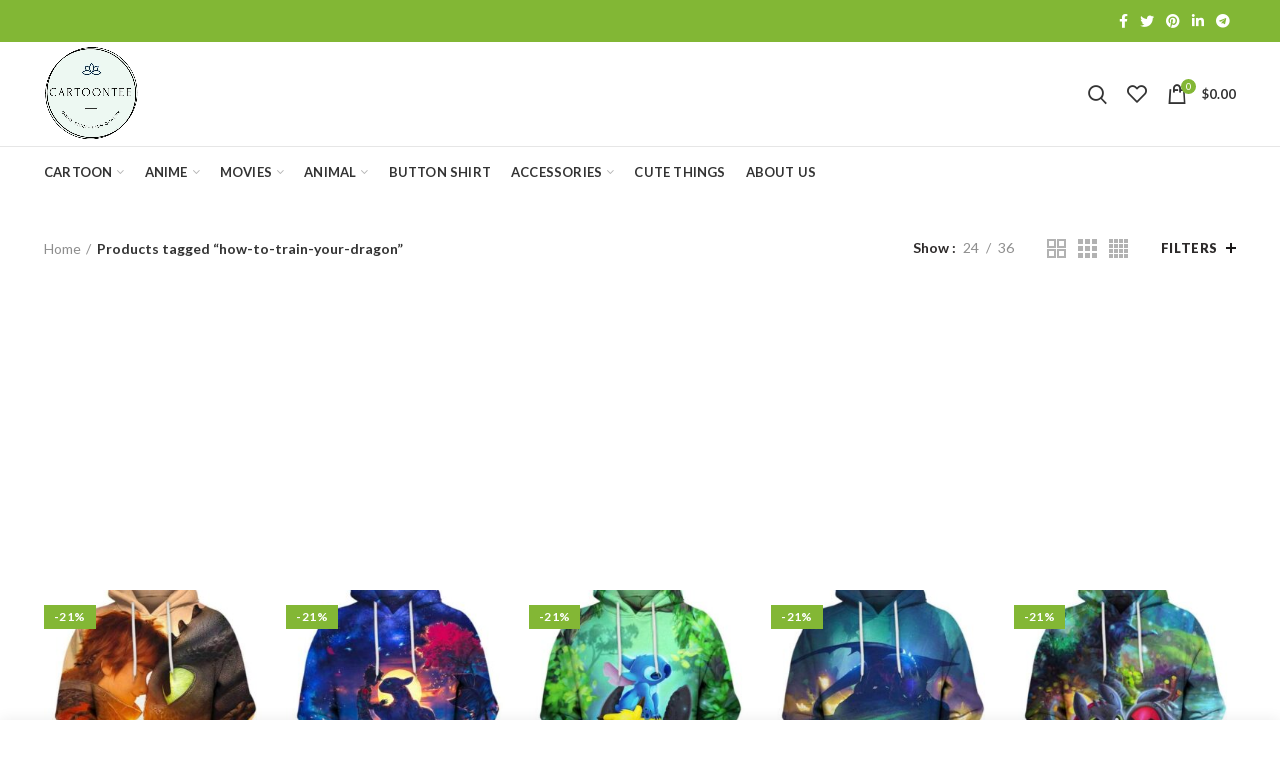

--- FILE ---
content_type: text/html; charset=UTF-8
request_url: https://www.cartoontee.net/product-tag/how-to-train-your-dragon/
body_size: 27991
content:
<!DOCTYPE html>
<html lang="en">
<head>
	<meta charset="UTF-8">
	<meta name="viewport" content="width=device-width, initial-scale=1.0, maximum-scale=1.0, user-scalable=no">
	<link rel="profile" href="https://gmpg.org/xfn/11">
	<link rel="pingback" href="https://www.cartoontee.net/xmlrpc.php">

					<script>document.documentElement.className = document.documentElement.className + ' yes-js js_active js'</script>
				<meta name='robots' content='index, follow, max-image-preview:large, max-snippet:-1, max-video-preview:-1' />
<!-- Start of Judge.me Core -->
<script data-cfasync='false' class='jdgm-settings-script'>window.jdgmSettings={"pagination":5,"hide_badge_preview_if_no_reviews":true,"verified_badge_placement":"left-of-reviewer-name","all_reviews_include_out_of_store_products":true,"platform":"woocommerce","branding_url":"https://judge.me/reviews","branding_text":"Powered by Judge.me","reply_name":"3D All over print | Gift for Your Life","footer":true,"autopublish":true,"review_dates":true,"enable_custom_form":false};</script> <style class='jdgm-settings-style'>.jdgm-xx{left:0}.jdgm-prev-badge[data-average-rating='0.00']{display:none !important}.jdgm-author-all-initials{display:none !important}.jdgm-author-last-initial{display:none !important}.jdgm-rev__replier:before{content:'cartoontee.net'}.jdgm-rev__prod-link-prefix:before{content:'about'}.jdgm-rev__out-of-store-text:before{content:'(out of store)'}@media only screen and (min-width: 768px){.jdgm-rev__pics .jdgm-rev_all-rev-page-picture-separator,.jdgm-rev__pics .jdgm-rev__product-picture{display:none}}@media only screen and (max-width: 768px){.jdgm-rev__pics .jdgm-rev_all-rev-page-picture-separator,.jdgm-rev__pics .jdgm-rev__product-picture{display:none}}
</style><style class='jdgm-miracle-styles'>
  @-webkit-keyframes jdgm-spin{0%{-webkit-transform:rotate(0deg);-ms-transform:rotate(0deg);transform:rotate(0deg)}100%{-webkit-transform:rotate(359deg);-ms-transform:rotate(359deg);transform:rotate(359deg)}}@keyframes jdgm-spin{0%{-webkit-transform:rotate(0deg);-ms-transform:rotate(0deg);transform:rotate(0deg)}100%{-webkit-transform:rotate(359deg);-ms-transform:rotate(359deg);transform:rotate(359deg)}}@font-face{font-family:'JudgemeStar';src:url("[data-uri]") format("woff");font-weight:normal;font-style:normal}.jdgm-star{font-family:'JudgemeStar';display:inline !important;text-decoration:none !important;padding:0 4px 0 0 !important;margin:0 !important;font-weight:bold;opacity:1;-webkit-font-smoothing:antialiased;-moz-osx-font-smoothing:grayscale}.jdgm-star:hover{opacity:1}.jdgm-star:last-of-type{padding:0 !important}.jdgm-star.jdgm--on:before{content:"\e000"}.jdgm-star.jdgm--off:before{content:"\e001"}.jdgm-star.jdgm--half:before{content:"\e002"}.jdgm-widget *{margin:0;line-height:1.4;-webkit-box-sizing:border-box;-moz-box-sizing:border-box;box-sizing:border-box;-webkit-overflow-scrolling:touch}.jdgm-hidden{display:none !important;visibility:hidden !important}.jdgm-temp-hidden{display:none}.jdgm-spinner{width:40px;height:40px;margin:auto;border-radius:50%;border-top:2px solid #eee;border-right:2px solid #eee;border-bottom:2px solid #eee;border-left:2px solid #ccc;-webkit-animation:jdgm-spin 0.8s infinite linear;animation:jdgm-spin 0.8s infinite linear}.jdgm-prev-badge{display:block !important}

</style>
<!-- End of Judge.me Core -->

	<!-- This site is optimized with the Yoast SEO plugin v16.8 - https://yoast.com/wordpress/plugins/seo/ -->
	<title>how-to-train-your-dragon Archives - 3D All over print | Style for Your Life</title><link rel="preload" as="style" href="https://fonts.googleapis.com/css?family=Lato%3A100%2C100italic%2C300%2C300italic%2C400%2C400italic%2C700%2C700italic%2C900%2C900italic%7CPoppins%3A100%2C100italic%2C200%2C200italic%2C300%2C300italic%2C400%2C400italic%2C500%2C500italic%2C600%2C600italic%2C700%2C700italic%2C800%2C800italic%2C900%2C900italic&#038;display=swap" /><link rel="stylesheet" href="https://fonts.googleapis.com/css?family=Lato%3A100%2C100italic%2C300%2C300italic%2C400%2C400italic%2C700%2C700italic%2C900%2C900italic%7CPoppins%3A100%2C100italic%2C200%2C200italic%2C300%2C300italic%2C400%2C400italic%2C500%2C500italic%2C600%2C600italic%2C700%2C700italic%2C800%2C800italic%2C900%2C900italic&#038;display=swap" media="print" onload="this.media='all'" /><noscript><link rel="stylesheet" href="https://fonts.googleapis.com/css?family=Lato%3A100%2C100italic%2C300%2C300italic%2C400%2C400italic%2C700%2C700italic%2C900%2C900italic%7CPoppins%3A100%2C100italic%2C200%2C200italic%2C300%2C300italic%2C400%2C400italic%2C500%2C500italic%2C600%2C600italic%2C700%2C700italic%2C800%2C800italic%2C900%2C900italic&#038;display=swap" /></noscript>
	<link rel="canonical" href="https://www.cartoontee.net/product-tag/how-to-train-your-dragon/" />
	<link rel="next" href="https://www.cartoontee.net/product-tag/how-to-train-your-dragon/page/2/" />
	<meta property="og:locale" content="en_US" />
	<meta property="og:type" content="article" />
	<meta property="og:title" content="how-to-train-your-dragon Archives - 3D All over print | Style for Your Life" />
	<meta property="og:url" content="https://www.cartoontee.net/product-tag/how-to-train-your-dragon/" />
	<meta property="og:site_name" content="3D All over print | Style for Your Life" />
	<meta name="twitter:card" content="summary_large_image" />
	<script type="application/ld+json" class="yoast-schema-graph">{"@context":"https://schema.org","@graph":[{"@type":"WebSite","@id":"https://www.cartoontee.net/#website","url":"https://www.cartoontee.net/","name":"3D All over print | Style for Your Life","description":"Cartoontee is an e-commerce website that sells 3D clothes products.","potentialAction":[{"@type":"SearchAction","target":{"@type":"EntryPoint","urlTemplate":"https://www.cartoontee.net/?s={search_term_string}"},"query-input":"required name=search_term_string"}],"inLanguage":"en"},{"@type":"CollectionPage","@id":"https://www.cartoontee.net/product-tag/how-to-train-your-dragon/#webpage","url":"https://www.cartoontee.net/product-tag/how-to-train-your-dragon/","name":"how-to-train-your-dragon Archives - 3D All over print | Style for Your Life","isPartOf":{"@id":"https://www.cartoontee.net/#website"},"breadcrumb":{"@id":"https://www.cartoontee.net/product-tag/how-to-train-your-dragon/#breadcrumb"},"inLanguage":"en","potentialAction":[{"@type":"ReadAction","target":["https://www.cartoontee.net/product-tag/how-to-train-your-dragon/"]}]},{"@type":"BreadcrumbList","@id":"https://www.cartoontee.net/product-tag/how-to-train-your-dragon/#breadcrumb","itemListElement":[{"@type":"ListItem","position":1,"name":"Home","item":"https://www.cartoontee.net/"},{"@type":"ListItem","position":2,"name":"how-to-train-your-dragon"}]}]}</script>
	<!-- / Yoast SEO plugin. -->


<link rel='dns-prefetch' href='//cdn.judge.me' />
<link rel='dns-prefetch' href='//fonts.googleapis.com' />
<link href='https://fonts.gstatic.com' crossorigin rel='preconnect' />
<link rel="alternate" type="application/rss+xml" title="3D All over print | Style for Your Life &raquo; Feed" href="https://www.cartoontee.net/feed/" />
<link rel="alternate" type="application/rss+xml" title="3D All over print | Style for Your Life &raquo; Comments Feed" href="https://www.cartoontee.net/comments/feed/" />
<link rel="alternate" type="application/rss+xml" title="3D All over print | Style for Your Life &raquo; how-to-train-your-dragon Tag Feed" href="https://www.cartoontee.net/product-tag/how-to-train-your-dragon/feed/" />
<link rel='stylesheet' id='wp-block-library-css' href='https://www.cartoontee.net/wp-includes/css/dist/block-library/style.min.css?ver=6.6.4' type='text/css' media='all' />
<style id='classic-theme-styles-inline-css' type='text/css'>
/*! This file is auto-generated */
.wp-block-button__link{color:#fff;background-color:#32373c;border-radius:9999px;box-shadow:none;text-decoration:none;padding:calc(.667em + 2px) calc(1.333em + 2px);font-size:1.125em}.wp-block-file__button{background:#32373c;color:#fff;text-decoration:none}
</style>
<style id='global-styles-inline-css' type='text/css'>
:root{--wp--preset--aspect-ratio--square: 1;--wp--preset--aspect-ratio--4-3: 4/3;--wp--preset--aspect-ratio--3-4: 3/4;--wp--preset--aspect-ratio--3-2: 3/2;--wp--preset--aspect-ratio--2-3: 2/3;--wp--preset--aspect-ratio--16-9: 16/9;--wp--preset--aspect-ratio--9-16: 9/16;--wp--preset--color--black: #000000;--wp--preset--color--cyan-bluish-gray: #abb8c3;--wp--preset--color--white: #ffffff;--wp--preset--color--pale-pink: #f78da7;--wp--preset--color--vivid-red: #cf2e2e;--wp--preset--color--luminous-vivid-orange: #ff6900;--wp--preset--color--luminous-vivid-amber: #fcb900;--wp--preset--color--light-green-cyan: #7bdcb5;--wp--preset--color--vivid-green-cyan: #00d084;--wp--preset--color--pale-cyan-blue: #8ed1fc;--wp--preset--color--vivid-cyan-blue: #0693e3;--wp--preset--color--vivid-purple: #9b51e0;--wp--preset--gradient--vivid-cyan-blue-to-vivid-purple: linear-gradient(135deg,rgba(6,147,227,1) 0%,rgb(155,81,224) 100%);--wp--preset--gradient--light-green-cyan-to-vivid-green-cyan: linear-gradient(135deg,rgb(122,220,180) 0%,rgb(0,208,130) 100%);--wp--preset--gradient--luminous-vivid-amber-to-luminous-vivid-orange: linear-gradient(135deg,rgba(252,185,0,1) 0%,rgba(255,105,0,1) 100%);--wp--preset--gradient--luminous-vivid-orange-to-vivid-red: linear-gradient(135deg,rgba(255,105,0,1) 0%,rgb(207,46,46) 100%);--wp--preset--gradient--very-light-gray-to-cyan-bluish-gray: linear-gradient(135deg,rgb(238,238,238) 0%,rgb(169,184,195) 100%);--wp--preset--gradient--cool-to-warm-spectrum: linear-gradient(135deg,rgb(74,234,220) 0%,rgb(151,120,209) 20%,rgb(207,42,186) 40%,rgb(238,44,130) 60%,rgb(251,105,98) 80%,rgb(254,248,76) 100%);--wp--preset--gradient--blush-light-purple: linear-gradient(135deg,rgb(255,206,236) 0%,rgb(152,150,240) 100%);--wp--preset--gradient--blush-bordeaux: linear-gradient(135deg,rgb(254,205,165) 0%,rgb(254,45,45) 50%,rgb(107,0,62) 100%);--wp--preset--gradient--luminous-dusk: linear-gradient(135deg,rgb(255,203,112) 0%,rgb(199,81,192) 50%,rgb(65,88,208) 100%);--wp--preset--gradient--pale-ocean: linear-gradient(135deg,rgb(255,245,203) 0%,rgb(182,227,212) 50%,rgb(51,167,181) 100%);--wp--preset--gradient--electric-grass: linear-gradient(135deg,rgb(202,248,128) 0%,rgb(113,206,126) 100%);--wp--preset--gradient--midnight: linear-gradient(135deg,rgb(2,3,129) 0%,rgb(40,116,252) 100%);--wp--preset--font-size--small: 13px;--wp--preset--font-size--medium: 20px;--wp--preset--font-size--large: 36px;--wp--preset--font-size--x-large: 42px;--wp--preset--font-family--inter: "Inter", sans-serif;--wp--preset--font-family--cardo: Cardo;--wp--preset--spacing--20: 0.44rem;--wp--preset--spacing--30: 0.67rem;--wp--preset--spacing--40: 1rem;--wp--preset--spacing--50: 1.5rem;--wp--preset--spacing--60: 2.25rem;--wp--preset--spacing--70: 3.38rem;--wp--preset--spacing--80: 5.06rem;--wp--preset--shadow--natural: 6px 6px 9px rgba(0, 0, 0, 0.2);--wp--preset--shadow--deep: 12px 12px 50px rgba(0, 0, 0, 0.4);--wp--preset--shadow--sharp: 6px 6px 0px rgba(0, 0, 0, 0.2);--wp--preset--shadow--outlined: 6px 6px 0px -3px rgba(255, 255, 255, 1), 6px 6px rgba(0, 0, 0, 1);--wp--preset--shadow--crisp: 6px 6px 0px rgba(0, 0, 0, 1);}:where(.is-layout-flex){gap: 0.5em;}:where(.is-layout-grid){gap: 0.5em;}body .is-layout-flex{display: flex;}.is-layout-flex{flex-wrap: wrap;align-items: center;}.is-layout-flex > :is(*, div){margin: 0;}body .is-layout-grid{display: grid;}.is-layout-grid > :is(*, div){margin: 0;}:where(.wp-block-columns.is-layout-flex){gap: 2em;}:where(.wp-block-columns.is-layout-grid){gap: 2em;}:where(.wp-block-post-template.is-layout-flex){gap: 1.25em;}:where(.wp-block-post-template.is-layout-grid){gap: 1.25em;}.has-black-color{color: var(--wp--preset--color--black) !important;}.has-cyan-bluish-gray-color{color: var(--wp--preset--color--cyan-bluish-gray) !important;}.has-white-color{color: var(--wp--preset--color--white) !important;}.has-pale-pink-color{color: var(--wp--preset--color--pale-pink) !important;}.has-vivid-red-color{color: var(--wp--preset--color--vivid-red) !important;}.has-luminous-vivid-orange-color{color: var(--wp--preset--color--luminous-vivid-orange) !important;}.has-luminous-vivid-amber-color{color: var(--wp--preset--color--luminous-vivid-amber) !important;}.has-light-green-cyan-color{color: var(--wp--preset--color--light-green-cyan) !important;}.has-vivid-green-cyan-color{color: var(--wp--preset--color--vivid-green-cyan) !important;}.has-pale-cyan-blue-color{color: var(--wp--preset--color--pale-cyan-blue) !important;}.has-vivid-cyan-blue-color{color: var(--wp--preset--color--vivid-cyan-blue) !important;}.has-vivid-purple-color{color: var(--wp--preset--color--vivid-purple) !important;}.has-black-background-color{background-color: var(--wp--preset--color--black) !important;}.has-cyan-bluish-gray-background-color{background-color: var(--wp--preset--color--cyan-bluish-gray) !important;}.has-white-background-color{background-color: var(--wp--preset--color--white) !important;}.has-pale-pink-background-color{background-color: var(--wp--preset--color--pale-pink) !important;}.has-vivid-red-background-color{background-color: var(--wp--preset--color--vivid-red) !important;}.has-luminous-vivid-orange-background-color{background-color: var(--wp--preset--color--luminous-vivid-orange) !important;}.has-luminous-vivid-amber-background-color{background-color: var(--wp--preset--color--luminous-vivid-amber) !important;}.has-light-green-cyan-background-color{background-color: var(--wp--preset--color--light-green-cyan) !important;}.has-vivid-green-cyan-background-color{background-color: var(--wp--preset--color--vivid-green-cyan) !important;}.has-pale-cyan-blue-background-color{background-color: var(--wp--preset--color--pale-cyan-blue) !important;}.has-vivid-cyan-blue-background-color{background-color: var(--wp--preset--color--vivid-cyan-blue) !important;}.has-vivid-purple-background-color{background-color: var(--wp--preset--color--vivid-purple) !important;}.has-black-border-color{border-color: var(--wp--preset--color--black) !important;}.has-cyan-bluish-gray-border-color{border-color: var(--wp--preset--color--cyan-bluish-gray) !important;}.has-white-border-color{border-color: var(--wp--preset--color--white) !important;}.has-pale-pink-border-color{border-color: var(--wp--preset--color--pale-pink) !important;}.has-vivid-red-border-color{border-color: var(--wp--preset--color--vivid-red) !important;}.has-luminous-vivid-orange-border-color{border-color: var(--wp--preset--color--luminous-vivid-orange) !important;}.has-luminous-vivid-amber-border-color{border-color: var(--wp--preset--color--luminous-vivid-amber) !important;}.has-light-green-cyan-border-color{border-color: var(--wp--preset--color--light-green-cyan) !important;}.has-vivid-green-cyan-border-color{border-color: var(--wp--preset--color--vivid-green-cyan) !important;}.has-pale-cyan-blue-border-color{border-color: var(--wp--preset--color--pale-cyan-blue) !important;}.has-vivid-cyan-blue-border-color{border-color: var(--wp--preset--color--vivid-cyan-blue) !important;}.has-vivid-purple-border-color{border-color: var(--wp--preset--color--vivid-purple) !important;}.has-vivid-cyan-blue-to-vivid-purple-gradient-background{background: var(--wp--preset--gradient--vivid-cyan-blue-to-vivid-purple) !important;}.has-light-green-cyan-to-vivid-green-cyan-gradient-background{background: var(--wp--preset--gradient--light-green-cyan-to-vivid-green-cyan) !important;}.has-luminous-vivid-amber-to-luminous-vivid-orange-gradient-background{background: var(--wp--preset--gradient--luminous-vivid-amber-to-luminous-vivid-orange) !important;}.has-luminous-vivid-orange-to-vivid-red-gradient-background{background: var(--wp--preset--gradient--luminous-vivid-orange-to-vivid-red) !important;}.has-very-light-gray-to-cyan-bluish-gray-gradient-background{background: var(--wp--preset--gradient--very-light-gray-to-cyan-bluish-gray) !important;}.has-cool-to-warm-spectrum-gradient-background{background: var(--wp--preset--gradient--cool-to-warm-spectrum) !important;}.has-blush-light-purple-gradient-background{background: var(--wp--preset--gradient--blush-light-purple) !important;}.has-blush-bordeaux-gradient-background{background: var(--wp--preset--gradient--blush-bordeaux) !important;}.has-luminous-dusk-gradient-background{background: var(--wp--preset--gradient--luminous-dusk) !important;}.has-pale-ocean-gradient-background{background: var(--wp--preset--gradient--pale-ocean) !important;}.has-electric-grass-gradient-background{background: var(--wp--preset--gradient--electric-grass) !important;}.has-midnight-gradient-background{background: var(--wp--preset--gradient--midnight) !important;}.has-small-font-size{font-size: var(--wp--preset--font-size--small) !important;}.has-medium-font-size{font-size: var(--wp--preset--font-size--medium) !important;}.has-large-font-size{font-size: var(--wp--preset--font-size--large) !important;}.has-x-large-font-size{font-size: var(--wp--preset--font-size--x-large) !important;}
:where(.wp-block-post-template.is-layout-flex){gap: 1.25em;}:where(.wp-block-post-template.is-layout-grid){gap: 1.25em;}
:where(.wp-block-columns.is-layout-flex){gap: 2em;}:where(.wp-block-columns.is-layout-grid){gap: 2em;}
:root :where(.wp-block-pullquote){font-size: 1.5em;line-height: 1.6;}
</style>
<link rel='stylesheet' id='toc-screen-css' href='https://www.cartoontee.net/wp-content/plugins/table-of-contents-plus/screen.min.css?ver=2106' type='text/css' media='all' />
<link rel='stylesheet' id='w2s-migrate-woo-to-shopify-css' href='https://www.cartoontee.net/wp-content/plugins/w2s-migrate-woo-to-shopify/public/css/vi-w2s-public.css?ver=1.2.0' type='text/css' media='all' />
<link rel='stylesheet' id='wcpa-frontend-css' href='https://www.cartoontee.net/wp-content/plugins/woo-custom-product-addons/assets/css/frontend.min.css?ver=1.0.0' type='text/css' media='all' />
<style id='woocommerce-inline-inline-css' type='text/css'>
.woocommerce form .form-row .required { visibility: visible; }
</style>
<link rel='stylesheet' id='judgeme_cdn-css' href='https://cdn.judge.me/judgeme_widget_v2.css' type='text/css' media='all' />
<link rel='stylesheet' id='bootstrap-css' href='https://www.cartoontee.net/wp-content/themes/woodmart.5.2.0/css/bootstrap.min.css?ver=5.2.0' type='text/css' media='all' />
<link rel='stylesheet' id='woodmart-style-css' href='https://www.cartoontee.net/wp-content/themes/woodmart.5.2.0/style.min.css?ver=5.2.0' type='text/css' media='all' />
<link rel='stylesheet' id='xts-style-header_512959-css' href='https://www.cartoontee.net/wp-content/uploads/2023/11/xts-header_512959-1699626952.css?ver=5.2.0' type='text/css' media='all' />
<link rel='stylesheet' id='xts-style-theme_settings_default-css' href='https://www.cartoontee.net/wp-content/uploads/2025/03/xts-theme_settings_default-1741850547.css?ver=5.2.0' type='text/css' media='all' />

<script type="text/template" id="tmpl-variation-template">
	<div class="woocommerce-variation-description">{{{ data.variation.variation_description }}}</div>
	<div class="woocommerce-variation-price">{{{ data.variation.price_html }}}</div>
	<div class="woocommerce-variation-availability">{{{ data.variation.availability_html }}}</div>
</script>
<script type="text/template" id="tmpl-unavailable-variation-template">
	<p role="alert">Sorry, this product is unavailable. Please choose a different combination.</p>
</script>
<script type="text/javascript" src="https://www.cartoontee.net/wp-includes/js/jquery/jquery.min.js?ver=3.7.1" id="jquery-core-js"></script>
<script type="text/javascript" src="https://www.cartoontee.net/wp-includes/js/jquery/jquery-migrate.min.js?ver=3.4.1" id="jquery-migrate-js"></script>
<script type="text/javascript" src="https://www.cartoontee.net/wp-content/plugins/w2s-migrate-woo-to-shopify/public/js/vi-w2s-public.js?ver=1.2.0" id="w2s-migrate-woo-to-shopify-js"></script>
<script type="text/javascript" src="https://www.cartoontee.net/wp-content/plugins/woocommerce/assets/js/jquery-blockui/jquery.blockUI.min.js?ver=2.7.0-wc.9.3.3" id="jquery-blockui-js" defer="defer" data-wp-strategy="defer"></script>
<script type="text/javascript" id="wc-add-to-cart-js-extra">
/* <![CDATA[ */
var wc_add_to_cart_params = {"ajax_url":"\/wp-admin\/admin-ajax.php","wc_ajax_url":"\/?wc-ajax=%%endpoint%%","i18n_view_cart":"View cart","cart_url":"https:\/\/www.cartoontee.net\/cart\/","is_cart":"","cart_redirect_after_add":"no"};
/* ]]> */
</script>
<script type="text/javascript" src="https://www.cartoontee.net/wp-content/plugins/woocommerce/assets/js/frontend/add-to-cart.min.js?ver=9.3.3" id="wc-add-to-cart-js" defer="defer" data-wp-strategy="defer"></script>
<script type="text/javascript" src="https://www.cartoontee.net/wp-content/plugins/woocommerce/assets/js/js-cookie/js.cookie.min.js?ver=2.1.4-wc.9.3.3" id="js-cookie-js" data-wp-strategy="defer"></script>
<script type="text/javascript" id="woocommerce-js-extra">
/* <![CDATA[ */
var woocommerce_params = {"ajax_url":"\/wp-admin\/admin-ajax.php","wc_ajax_url":"\/?wc-ajax=%%endpoint%%"};
/* ]]> */
</script>
<script type="text/javascript" src="https://www.cartoontee.net/wp-content/plugins/woocommerce/assets/js/frontend/woocommerce.min.js?ver=9.3.3" id="woocommerce-js" defer="defer" data-wp-strategy="defer"></script>
<script type="text/javascript" data-cfasync="false" async src="https://cdn.judge.me/judgeme_widget_v2.js" id="judgeme_cdn-js"></script>
<script type="text/javascript" src="https://www.cartoontee.net/wp-content/themes/woodmart.5.2.0/js/device.min.js?ver=5.2.0" id="woodmart-device-js"></script>
<script type="text/javascript" src="https://www.cartoontee.net/wp-includes/js/underscore.min.js?ver=1.13.4" id="underscore-js"></script>
<script type="text/javascript" id="wp-util-js-extra">
/* <![CDATA[ */
var _wpUtilSettings = {"ajax":{"url":"\/wp-admin\/admin-ajax.php"}};
/* ]]> */
</script>
<script type="text/javascript" src="https://www.cartoontee.net/wp-includes/js/wp-util.min.js?ver=6.6.4" id="wp-util-js"></script>
<script type="text/javascript" id="wc-add-to-cart-variation-js-extra">
/* <![CDATA[ */
var wc_add_to_cart_variation_params = {"wc_ajax_url":"\/?wc-ajax=%%endpoint%%","i18n_no_matching_variations_text":"Sorry, no products matched your selection. Please choose a different combination.","i18n_make_a_selection_text":"Please select some product options before adding this product to your cart.","i18n_unavailable_text":"Sorry, this product is unavailable. Please choose a different combination."};
/* ]]> */
</script>
<script type="text/javascript" src="https://www.cartoontee.net/wp-content/plugins/woocommerce/assets/js/frontend/add-to-cart-variation.min.js?ver=9.3.3" id="wc-add-to-cart-variation-js" defer="defer" data-wp-strategy="defer"></script>
<link rel="https://api.w.org/" href="https://www.cartoontee.net/wp-json/" /><link rel="alternate" title="JSON" type="application/json" href="https://www.cartoontee.net/wp-json/wp/v2/product_tag/169" /><link rel="EditURI" type="application/rsd+xml" title="RSD" href="https://www.cartoontee.net/xmlrpc.php?rsd" />
<meta name="generator" content="WordPress 6.6.4" />
<meta name="generator" content="WooCommerce 9.3.3" />
<meta name="theme-color" content="">	<noscript><style>.woocommerce-product-gallery{ opacity: 1 !important; }</style></noscript>
	<meta name="generator" content="Powered by Slider Revolution 6.5.21 - responsive, Mobile-Friendly Slider Plugin for WordPress with comfortable drag and drop interface." />
<!-- Meta Pixel Code -->
<script>
!function(f,b,e,v,n,t,s)
{if(f.fbq)return;n=f.fbq=function(){n.callMethod?
n.callMethod.apply(n,arguments):n.queue.push(arguments)};
if(!f._fbq)f._fbq=n;n.push=n;n.loaded=!0;n.version='2.0';
n.queue=[];t=b.createElement(e);t.async=!0;
t.src=v;s=b.getElementsByTagName(e)[0];
s.parentNode.insertBefore(t,s)}(window, document,'script',
'https://connect.facebook.net/en_US/fbevents.js');
fbq('init', '341400005159945');
fbq('track', 'PageView');
</script>
<noscript><img height="1" width="1" style="display:none"
src="https://www.facebook.com/tr?id=341400005159945&ev=PageView&noscript=1"
/></noscript>
<!-- End Meta Pixel Code -->
<script async src="https://pagead2.googlesyndication.com/pagead/js/adsbygoogle.js?client=ca-pub-5678727935207247"
     crossorigin="anonymous"></script>
<meta name="google-site-verification" content="eN4qtKamfAtrF_sSZjJQzQVqZ49-0E4xq2YkvM3K2WY" />

<meta name="p:domain_verify" content="d7bdb7a98bd0579e6ee8cc7c4725ab85"/>
<!-- Global site tag (gtag.js) - Google Analytics -->
<script async src="https://www.googletagmanager.com/gtag/js?id=G-DE30Y9NR84"></script>
<script>
  window.dataLayer = window.dataLayer || [];
  function gtag(){dataLayer.push(arguments);}
  gtag('js', new Date());

  gtag('config', 'G-DE30Y9NR84');
</script>
<!-- Global site tag (gtag.js) - Google Analytics -->
<script async src="https://www.googletagmanager.com/gtag/js?id=G-NNGQ6SD859"></script>
<script>
  window.dataLayer = window.dataLayer || [];
  function gtag(){dataLayer.push(arguments);}
  gtag('js', new Date());

  gtag('config', 'G-NNGQ6SD859');
</script>
<!-- Global site tag (gtag.js) - Google Ads: 868218373 -->
<script async src="https://www.googletagmanager.com/gtag/js?id=AW-868218373"></script>
<script>
  window.dataLayer = window.dataLayer || [];
  function gtag(){dataLayer.push(arguments);}
  gtag('js', new Date());

  gtag('config', 'AW-868218373');
</script>
<!-- Event snippet for Order Cartoontee conversion page -->
<script>
  gtag('event', 'conversion', {
      'send_to': 'AW-868218373/qgX5CNuwtakDEIXs_50D',
      'value': 0.0,
      'currency': 'USD',
      'transaction_id': ''
  });
</script>

<script async src="https://pagead2.googlesyndication.com/pagead/js/adsbygoogle.js?client=ca-pub-5678727935207247"
     crossorigin="anonymous"></script>
<script async custom-element="amp-ad" src="https://cdn.ampproject.org/v0/amp-ad-0.1.js"></script><style id='wp-fonts-local' type='text/css'>
@font-face{font-family:Inter;font-style:normal;font-weight:300 900;font-display:fallback;src:url('https://www.cartoontee.net/wp-content/plugins/woocommerce/assets/fonts/Inter-VariableFont_slnt,wght.woff2') format('woff2');font-stretch:normal;}
@font-face{font-family:Cardo;font-style:normal;font-weight:400;font-display:fallback;src:url('https://www.cartoontee.net/wp-content/plugins/woocommerce/assets/fonts/cardo_normal_400.woff2') format('woff2');}
</style>
<link rel="icon" href="https://www.cartoontee.net/wp-content/uploads/2023/09/cropped-cartoontee-logoo-32x32.png" sizes="32x32" />
<link rel="icon" href="https://www.cartoontee.net/wp-content/uploads/2023/09/cropped-cartoontee-logoo-192x192.png" sizes="192x192" />
<link rel="apple-touch-icon" href="https://www.cartoontee.net/wp-content/uploads/2023/09/cropped-cartoontee-logoo-180x180.png" />
<meta name="msapplication-TileImage" content="https://www.cartoontee.net/wp-content/uploads/2023/09/cropped-cartoontee-logoo-270x270.png" />
<script>function setREVStartSize(e){
			//window.requestAnimationFrame(function() {
				window.RSIW = window.RSIW===undefined ? window.innerWidth : window.RSIW;
				window.RSIH = window.RSIH===undefined ? window.innerHeight : window.RSIH;
				try {
					var pw = document.getElementById(e.c).parentNode.offsetWidth,
						newh;
					pw = pw===0 || isNaN(pw) ? window.RSIW : pw;
					e.tabw = e.tabw===undefined ? 0 : parseInt(e.tabw);
					e.thumbw = e.thumbw===undefined ? 0 : parseInt(e.thumbw);
					e.tabh = e.tabh===undefined ? 0 : parseInt(e.tabh);
					e.thumbh = e.thumbh===undefined ? 0 : parseInt(e.thumbh);
					e.tabhide = e.tabhide===undefined ? 0 : parseInt(e.tabhide);
					e.thumbhide = e.thumbhide===undefined ? 0 : parseInt(e.thumbhide);
					e.mh = e.mh===undefined || e.mh=="" || e.mh==="auto" ? 0 : parseInt(e.mh,0);
					if(e.layout==="fullscreen" || e.l==="fullscreen")
						newh = Math.max(e.mh,window.RSIH);
					else{
						e.gw = Array.isArray(e.gw) ? e.gw : [e.gw];
						for (var i in e.rl) if (e.gw[i]===undefined || e.gw[i]===0) e.gw[i] = e.gw[i-1];
						e.gh = e.el===undefined || e.el==="" || (Array.isArray(e.el) && e.el.length==0)? e.gh : e.el;
						e.gh = Array.isArray(e.gh) ? e.gh : [e.gh];
						for (var i in e.rl) if (e.gh[i]===undefined || e.gh[i]===0) e.gh[i] = e.gh[i-1];
											
						var nl = new Array(e.rl.length),
							ix = 0,
							sl;
						e.tabw = e.tabhide>=pw ? 0 : e.tabw;
						e.thumbw = e.thumbhide>=pw ? 0 : e.thumbw;
						e.tabh = e.tabhide>=pw ? 0 : e.tabh;
						e.thumbh = e.thumbhide>=pw ? 0 : e.thumbh;
						for (var i in e.rl) nl[i] = e.rl[i]<window.RSIW ? 0 : e.rl[i];
						sl = nl[0];
						for (var i in nl) if (sl>nl[i] && nl[i]>0) { sl = nl[i]; ix=i;}
						var m = pw>(e.gw[ix]+e.tabw+e.thumbw) ? 1 : (pw-(e.tabw+e.thumbw)) / (e.gw[ix]);
						newh =  (e.gh[ix] * m) + (e.tabh + e.thumbh);
					}
					var el = document.getElementById(e.c);
					if (el!==null && el) el.style.height = newh+"px";
					el = document.getElementById(e.c+"_wrapper");
					if (el!==null && el) {
						el.style.height = newh+"px";
						el.style.display = "block";
					}
				} catch(e){
					console.log("Failure at Presize of Slider:" + e)
				}
			//});
		  };</script>
<style>		
		
		</style></head>

<body data-rsssl=1 class="archive tax-product_tag term-how-to-train-your-dragon term-169 wp-custom-logo theme-woodmart.5.2.0 woocommerce woocommerce-page woocommerce-no-js wrapper-full-width form-style-square form-border-width-2 categories-accordion-on woodmart-archive-shop woodmart-ajax-shop-on offcanvas-sidebar-mobile offcanvas-sidebar-tablet notifications-sticky btns-default-flat btns-default-dark btns-default-hover-dark btns-shop-3d btns-shop-light btns-shop-hover-light btns-accent-flat btns-accent-light btns-accent-hover-light elementor-default elementor-kit-393">
<amp-ad width="100vw" height="320"
     type="adsense"
     data-ad-client="ca-pub-5678727935207247"
     data-ad-slot="9210812399"
     data-auto-format="rspv"
     data-full-width="">
  <div overflow=""></div>
</amp-ad>
		
	<div class="website-wrapper">

		
			<!-- HEADER -->
			<header class="whb-header whb-sticky-shadow whb-scroll-stick whb-sticky-real">

				<div class="whb-main-header">
	
<div class="whb-row whb-top-bar whb-not-sticky-row whb-with-bg whb-without-border whb-color-dark whb-flex-flex-middle">
	<div class="container">
		<div class="whb-flex-row whb-top-bar-inner">
			<div class="whb-column whb-col-left whb-visible-lg">
	
<div class="whb-text-element reset-mb-10 "><script>}</script></div>
</div>
<div class="whb-column whb-col-center whb-visible-lg whb-empty-column">
	</div>
<div class="whb-column whb-col-right whb-visible-lg">
	
			<div class="woodmart-social-icons text-left icons-design-default icons-size-small color-scheme-light social-share social-form-circle">
									<a rel="nofollow" href="https://www.facebook.com/sharer/sharer.php?u=https://www.cartoontee.net/product/a-bittersweet-farewell/" target="_blank" class=" woodmart-social-icon social-facebook">
						<i></i>
						<span class="woodmart-social-icon-name">Facebook</span>
					</a>
				
									<a rel="nofollow" href="https://twitter.com/share?url=https://www.cartoontee.net/product/a-bittersweet-farewell/" target="_blank" class=" woodmart-social-icon social-twitter">
						<i></i>
						<span class="woodmart-social-icon-name">Twitter</span>
					</a>
				
				
				
				
									<a rel="nofollow" href="https://pinterest.com/pin/create/button/?url=https://www.cartoontee.net/product/a-bittersweet-farewell/&media=https://www.cartoontee.net/wp-content/uploads/2021/09/a-bittersweet-farewell-hoodie-s-all-over-apparel-secrettees-com-sleeve-collar-headgear-817.jpg&description=A+Bittersweet+Farewell" target="_blank" class=" woodmart-social-icon social-pinterest">
						<i></i>
						<span class="woodmart-social-icon-name">Pinterest</span>
					</a>
				
				
									<a rel="nofollow" href="https://www.linkedin.com/shareArticle?mini=true&url=https://www.cartoontee.net/product/a-bittersweet-farewell/" target="_blank" class=" woodmart-social-icon social-linkedin">
						<i></i>
						<span class="woodmart-social-icon-name">linkedin</span>
					</a>
				
				
				
				
				
				
				
				
				
				
								
								
				
									<a rel="nofollow" href="https://telegram.me/share/url?url=https://www.cartoontee.net/product/a-bittersweet-farewell/" target="_blank" class=" woodmart-social-icon social-tg">
						<i></i>
						<span class="woodmart-social-icon-name">Telegram</span>
					</a>
								
				
			</div>

		</div>
<div class="whb-column whb-col-mobile whb-hidden-lg">
	
			<div class="woodmart-social-icons text-left icons-design-default icons-size-small color-scheme-light social-share social-form-circle">
									<a rel="nofollow" href="https://www.facebook.com/sharer/sharer.php?u=https://www.cartoontee.net/product/a-bittersweet-farewell/" target="_blank" class=" woodmart-social-icon social-facebook">
						<i></i>
						<span class="woodmart-social-icon-name">Facebook</span>
					</a>
				
									<a rel="nofollow" href="https://twitter.com/share?url=https://www.cartoontee.net/product/a-bittersweet-farewell/" target="_blank" class=" woodmart-social-icon social-twitter">
						<i></i>
						<span class="woodmart-social-icon-name">Twitter</span>
					</a>
				
				
				
				
									<a rel="nofollow" href="https://pinterest.com/pin/create/button/?url=https://www.cartoontee.net/product/a-bittersweet-farewell/&media=https://www.cartoontee.net/wp-content/uploads/2021/09/a-bittersweet-farewell-hoodie-s-all-over-apparel-secrettees-com-sleeve-collar-headgear-817.jpg&description=A+Bittersweet+Farewell" target="_blank" class=" woodmart-social-icon social-pinterest">
						<i></i>
						<span class="woodmart-social-icon-name">Pinterest</span>
					</a>
				
				
									<a rel="nofollow" href="https://www.linkedin.com/shareArticle?mini=true&url=https://www.cartoontee.net/product/a-bittersweet-farewell/" target="_blank" class=" woodmart-social-icon social-linkedin">
						<i></i>
						<span class="woodmart-social-icon-name">linkedin</span>
					</a>
				
				
				
				
				
				
				
				
				
				
								
								
				
									<a rel="nofollow" href="https://telegram.me/share/url?url=https://www.cartoontee.net/product/a-bittersweet-farewell/" target="_blank" class=" woodmart-social-icon social-tg">
						<i></i>
						<span class="woodmart-social-icon-name">Telegram</span>
					</a>
								
				
			</div>

		
<div class="whb-text-element reset-mb-10 "><script>}</script></div>
</div>
		</div>
	</div>
</div>

<div class="whb-row whb-general-header whb-not-sticky-row whb-without-bg whb-border-fullwidth whb-color-dark whb-flex-flex-middle">
	<div class="container">
		<div class="whb-flex-row whb-general-header-inner">
			<div class="whb-column whb-col-left whb-visible-lg">
	<div class="site-logo">
	<div class="woodmart-logo-wrap switch-logo-enable">
		<a href="https://www.cartoontee.net/" class="woodmart-logo woodmart-main-logo" rel="home">
			<img src="https://www.cartoontee.net/wp-content/uploads/2023/09/cartoontee-logoo.png" alt="3D All over print | Style for Your Life" style="max-width: 250px;" />		</a>
								<a href="https://www.cartoontee.net/" class="woodmart-logo woodmart-sticky-logo" rel="home">
				<img src="https://www.cartoontee.net/wp-content/uploads/2023/09/cartoontee-logoo.png" alt="3D All over print | Style for Your Life" style="max-width: 150px;" />			</a>
			</div>
</div>
</div>
<div class="whb-column whb-col-center whb-visible-lg whb-empty-column">
	</div>
<div class="whb-column whb-col-right whb-visible-lg">
	<div class="whb-search search-button wd-tools-element" title="Search">
	<a href="#">
		<span class="search-button-icon wd-tools-icon">
					</span>
	</a>
	</div>

<div class="woodmart-wishlist-info-widget wd-tools-element wd-style-icon without-product-count" title="My Wishlist">
	<a href="https://www.cartoontee.net/product/a-bittersweet-farewell/">
		<span class="wishlist-icon wd-tools-icon">
			
					</span>
		<span class="wishlist-label wd-tools-text">
			Wishlist		</span>
	</a>
</div>

<div class="woodmart-shopping-cart wd-tools-element woodmart-cart-design-2 woodmart-cart-alt cart-widget-opener">
	<a href="https://www.cartoontee.net/cart/" title="Shopping cart">
		<span class="woodmart-cart-icon wd-tools-icon">
						
										<span class="woodmart-cart-number">0 <span>items</span></span>
							</span>
		<span class="woodmart-cart-totals wd-tools-text">
			
			<span class="subtotal-divider">/</span>
						<span class="woodmart-cart-subtotal"><span class="woocommerce-Price-amount amount"><bdi><span class="woocommerce-Price-currencySymbol">&#36;</span>0.00</bdi></span></span>
				</span>
	</a>
	</div>
</div>
<div class="whb-column whb-mobile-left whb-hidden-lg">
	<div class="woodmart-burger-icon wd-tools-element mobile-nav-icon whb-mobile-nav-icon wd-style-text">
	<a href="#">
					<span class="woodmart-burger wd-tools-icon"></span>
				<span class="woodmart-burger-label wd-tools-text">Menu</span>
	</a>
</div><!--END MOBILE-NAV-ICON--></div>
<div class="whb-column whb-mobile-center whb-hidden-lg">
	<div class="site-logo">
	<div class="woodmart-logo-wrap switch-logo-enable">
		<a href="https://www.cartoontee.net/" class="woodmart-logo woodmart-main-logo" rel="home">
			<img src="https://www.cartoontee.net/wp-content/uploads/2023/09/cartoontee-logoo.png" alt="3D All over print | Style for Your Life" style="max-width: 140px;" />		</a>
								<a href="https://www.cartoontee.net/" class="woodmart-logo woodmart-sticky-logo" rel="home">
				<img src="https://www.cartoontee.net/wp-content/uploads/2023/09/cartoontee-logoo.png" alt="3D All over print | Style for Your Life" style="max-width: 150px;" />			</a>
			</div>
</div>
			<div class="woodmart-search-form">
								<form role="search" method="get" class="searchform  search-style-default woodmart-ajax-search woodmart-mobile-search-form" action="https://www.cartoontee.net/"  data-thumbnail="1" data-price="1" data-post_type="product" data-count="20" data-sku="0" data-symbols_count="3">
					<input type="text" class="s" placeholder="Search for products" value="" name="s" />
					<input type="hidden" name="post_type" value="product">
										<button type="submit" class="searchsubmit">
						Search											</button>
				</form>
													<div class="search-results-wrapper"><div class="woodmart-scroll"><div class="woodmart-search-results woodmart-scroll-content"></div></div><div class="woodmart-search-loader wd-fill"></div></div>
							</div>
		</div>
<div class="whb-column whb-mobile-right whb-hidden-lg">
	
<div class="woodmart-shopping-cart wd-tools-element woodmart-cart-design-5 woodmart-cart-alt cart-widget-opener">
	<a href="https://www.cartoontee.net/cart/" title="Shopping cart">
		<span class="woodmart-cart-icon wd-tools-icon">
						
										<span class="woodmart-cart-number">0 <span>items</span></span>
							</span>
		<span class="woodmart-cart-totals wd-tools-text">
			
			<span class="subtotal-divider">/</span>
						<span class="woodmart-cart-subtotal"><span class="woocommerce-Price-amount amount"><bdi><span class="woocommerce-Price-currencySymbol">&#36;</span>0.00</bdi></span></span>
				</span>
	</a>
	</div>
</div>
		</div>
	</div>
</div>

<div class="whb-row whb-header-bottom whb-not-sticky-row whb-without-bg whb-without-border whb-color-dark whb-flex-flex-middle whb-hidden-mobile">
	<div class="container">
		<div class="whb-flex-row whb-header-bottom-inner">
			<div class="whb-column whb-col-left whb-visible-lg">
	<div class="whb-navigation whb-primary-menu main-nav site-navigation woodmart-navigation menu-left navigation-style-default" role="navigation">
	<div class="menu-menu-secret-container"><ul id="menu-menu-secret" class="menu"><li id="menu-item-89145" class="menu-item menu-item-type-taxonomy menu-item-object-product_cat menu-item-has-children menu-item-89145 item-level-0 menu-item-design-default menu-simple-dropdown item-event-hover"><a href="https://www.cartoontee.net/product-category/cartoon/" class="woodmart-nav-link"><span class="nav-link-text">Cartoon</span></a>
<div class="sub-menu-dropdown color-scheme-dark">

<div class="container">

<ul class="sub-menu color-scheme-dark">
	<li id="menu-item-89146" class="menu-item menu-item-type-taxonomy menu-item-object-product_cat menu-item-89146 item-level-1"><a href="https://www.cartoontee.net/product-category/how-to-train-your-dragon/" class="woodmart-nav-link"><span class="nav-link-text">How To Train Your Dragon</span></a></li>
	<li id="menu-item-89147" class="menu-item menu-item-type-taxonomy menu-item-object-product_cat menu-item-89147 item-level-1"><a href="https://www.cartoontee.net/product-category/lilo-stitch/" class="woodmart-nav-link"><span class="nav-link-text">Lilo &amp; Stitch</span></a></li>
	<li id="menu-item-89149" class="menu-item menu-item-type-taxonomy menu-item-object-product_cat menu-item-89149 item-level-1"><a href="https://www.cartoontee.net/product-category/cartoon/snoopy/" class="woodmart-nav-link"><span class="nav-link-text">Snoopy</span></a></li>
	<li id="menu-item-89150" class="menu-item menu-item-type-taxonomy menu-item-object-product_cat menu-item-89150 item-level-1"><a href="https://www.cartoontee.net/product-category/pikachu/" class="woodmart-nav-link"><span class="nav-link-text">Pikachu</span></a></li>
	<li id="menu-item-89148" class="menu-item menu-item-type-taxonomy menu-item-object-product_cat menu-item-89148 item-level-1"><a href="https://www.cartoontee.net/product-category/eevee/" class="woodmart-nav-link"><span class="nav-link-text">eevee</span></a></li>
	<li id="menu-item-89153" class="menu-item menu-item-type-taxonomy menu-item-object-product_cat menu-item-89153 item-level-1"><a href="https://www.cartoontee.net/product-category/rick-and-morty/" class="woodmart-nav-link"><span class="nav-link-text">Rick and Morty</span></a></li>
	<li id="menu-item-89152" class="menu-item menu-item-type-taxonomy menu-item-object-product_cat menu-item-89152 item-level-1"><a href="https://www.cartoontee.net/product-category/cartoon/pokemon/" class="woodmart-nav-link"><span class="nav-link-text">Pokemon</span></a></li>
	<li id="menu-item-89151" class="menu-item menu-item-type-taxonomy menu-item-object-product_cat menu-item-89151 item-level-1"><a href="https://www.cartoontee.net/product-category/cartoon/disney/" class="woodmart-nav-link"><span class="nav-link-text">Disney</span></a></li>
</ul>
</div>
</div>
</li>
<li id="menu-item-89156" class="menu-item menu-item-type-taxonomy menu-item-object-product_cat menu-item-has-children menu-item-89156 item-level-0 menu-item-design-default menu-simple-dropdown item-event-hover"><a href="https://www.cartoontee.net/product-category/anime-collection/" class="woodmart-nav-link"><span class="nav-link-text">Anime</span></a>
<div class="sub-menu-dropdown color-scheme-dark">

<div class="container">

<ul class="sub-menu color-scheme-dark">
	<li id="menu-item-89165" class="menu-item menu-item-type-taxonomy menu-item-object-product_cat menu-item-89165 item-level-1"><a href="https://www.cartoontee.net/product-category/dragon-ball/" class="woodmart-nav-link"><span class="nav-link-text">Dragon Ball</span></a></li>
	<li id="menu-item-89190" class="menu-item menu-item-type-taxonomy menu-item-object-product_cat menu-item-89190 item-level-1"><a href="https://www.cartoontee.net/product-category/sexy-anime-girl-3d-full-print-hoodie/" class="woodmart-nav-link"><span class="nav-link-text">Sexy Anime</span></a></li>
	<li id="menu-item-89166" class="menu-item menu-item-type-taxonomy menu-item-object-product_cat menu-item-89166 item-level-1"><a href="https://www.cartoontee.net/product-category/naruto/" class="woodmart-nav-link"><span class="nav-link-text">Naruto</span></a></li>
	<li id="menu-item-89167" class="menu-item menu-item-type-taxonomy menu-item-object-product_cat menu-item-89167 item-level-1"><a href="https://www.cartoontee.net/product-category/pikachu/" class="woodmart-nav-link"><span class="nav-link-text">Pikachu</span></a></li>
	<li id="menu-item-89168" class="menu-item menu-item-type-taxonomy menu-item-object-product_cat menu-item-89168 item-level-1"><a href="https://www.cartoontee.net/product-category/tokyo-ghoul/" class="woodmart-nav-link"><span class="nav-link-text">Tokyo Ghoul</span></a></li>
	<li id="menu-item-89169" class="menu-item menu-item-type-taxonomy menu-item-object-product_cat menu-item-89169 item-level-1"><a href="https://www.cartoontee.net/product-category/my-neighbor-totoro/" class="woodmart-nav-link"><span class="nav-link-text">My Neighbor Totoro</span></a></li>
	<li id="menu-item-89170" class="menu-item menu-item-type-taxonomy menu-item-object-product_cat menu-item-89170 item-level-1"><a href="https://www.cartoontee.net/product-category/yu-gi-oh/" class="woodmart-nav-link"><span class="nav-link-text">Yu-Gi-Oh</span></a></li>
	<li id="menu-item-89171" class="menu-item menu-item-type-taxonomy menu-item-object-product_cat menu-item-89171 item-level-1"><a href="https://www.cartoontee.net/product-category/dororo-anime/" class="woodmart-nav-link"><span class="nav-link-text">Dororo Anime</span></a></li>
	<li id="menu-item-89198" class="menu-item menu-item-type-taxonomy menu-item-object-product_cat menu-item-89198 item-level-1"><a href="https://www.cartoontee.net/product-category/one-piece-anime/" class="woodmart-nav-link"><span class="nav-link-text">One Piece Anime</span></a></li>
</ul>
</div>
</div>
</li>
<li id="menu-item-89159" class="menu-item menu-item-type-taxonomy menu-item-object-product_cat menu-item-has-children menu-item-89159 item-level-0 menu-item-design-default menu-simple-dropdown item-event-hover"><a href="https://www.cartoontee.net/product-category/movies-collection/" class="woodmart-nav-link"><span class="nav-link-text">Movies</span></a>
<div class="sub-menu-dropdown color-scheme-dark">

<div class="container">

<ul class="sub-menu color-scheme-dark">
	<li id="menu-item-89182" class="menu-item menu-item-type-taxonomy menu-item-object-product_cat menu-item-89182 item-level-1"><a href="https://www.cartoontee.net/product-category/movies-collection/marvel-dc/" class="woodmart-nav-link"><span class="nav-link-text">Marvel DC</span></a></li>
	<li id="menu-item-89187" class="menu-item menu-item-type-taxonomy menu-item-object-product_cat menu-item-89187 item-level-1"><a href="https://www.cartoontee.net/product-category/venom-carnage/" class="woodmart-nav-link"><span class="nav-link-text">Venom Carnage</span></a></li>
	<li id="menu-item-89183" class="menu-item menu-item-type-taxonomy menu-item-object-product_cat menu-item-89183 item-level-1"><a href="https://www.cartoontee.net/product-category/movies-collection/godzilla/" class="woodmart-nav-link"><span class="nav-link-text">Godzilla</span></a></li>
	<li id="menu-item-89620" class="menu-item menu-item-type-taxonomy menu-item-object-product_cat menu-item-89620 item-level-1"><a href="https://www.cartoontee.net/product-category/doctor-strange/" class="woodmart-nav-link"><span class="nav-link-text">Doctor Strange</span></a></li>
	<li id="menu-item-89173" class="menu-item menu-item-type-taxonomy menu-item-object-product_cat menu-item-89173 item-level-1"><a href="https://www.cartoontee.net/product-category/star-trek/" class="woodmart-nav-link"><span class="nav-link-text">Star Trek</span></a></li>
	<li id="menu-item-89181" class="menu-item menu-item-type-taxonomy menu-item-object-product_cat menu-item-89181 item-level-1"><a href="https://www.cartoontee.net/product-category/samurai/" class="woodmart-nav-link"><span class="nav-link-text">Samurai</span></a></li>
	<li id="menu-item-89188" class="menu-item menu-item-type-taxonomy menu-item-object-product_cat menu-item-89188 item-level-1"><a href="https://www.cartoontee.net/product-category/movies-collection/deadpool/" class="woodmart-nav-link"><span class="nav-link-text">Deadpool</span></a></li>
	<li id="menu-item-89184" class="menu-item menu-item-type-taxonomy menu-item-object-product_cat menu-item-89184 item-level-1"><a href="https://www.cartoontee.net/product-category/star-wars/" class="woodmart-nav-link"><span class="nav-link-text">Star Wars</span></a></li>
	<li id="menu-item-89192" class="menu-item menu-item-type-taxonomy menu-item-object-product_cat menu-item-89192 item-level-1"><a href="https://www.cartoontee.net/product-category/movies-collection/joker/" class="woodmart-nav-link"><span class="nav-link-text">Joker</span></a></li>
</ul>
</div>
</div>
</li>
<li id="menu-item-89162" class="menu-item menu-item-type-taxonomy menu-item-object-product_cat menu-item-has-children menu-item-89162 item-level-0 menu-item-design-default menu-simple-dropdown item-event-hover"><a href="https://www.cartoontee.net/product-category/animal-collection/" class="woodmart-nav-link"><span class="nav-link-text">Animal</span></a>
<div class="sub-menu-dropdown color-scheme-dark">

<div class="container">

<ul class="sub-menu color-scheme-dark">
	<li id="menu-item-89174" class="menu-item menu-item-type-taxonomy menu-item-object-product_cat menu-item-89174 item-level-1"><a href="https://www.cartoontee.net/product-category/animal-collection/lion/" class="woodmart-nav-link"><span class="nav-link-text">Lion</span></a></li>
	<li id="menu-item-89177" class="menu-item menu-item-type-taxonomy menu-item-object-product_cat menu-item-89177 item-level-1"><a href="https://www.cartoontee.net/product-category/animal-collection/wolf/" class="woodmart-nav-link"><span class="nav-link-text">Wolf</span></a></li>
	<li id="menu-item-89180" class="menu-item menu-item-type-taxonomy menu-item-object-product_cat menu-item-89180 item-level-1"><a href="https://www.cartoontee.net/product-category/tiger-3d-all-over-print-merchandise/" class="woodmart-nav-link"><span class="nav-link-text">Tiger</span></a></li>
	<li id="menu-item-89194" class="menu-item menu-item-type-taxonomy menu-item-object-product_cat menu-item-89194 item-level-1"><a href="https://www.cartoontee.net/product-category/cats-exclusive-designs/" class="woodmart-nav-link"><span class="nav-link-text">Cat</span></a></li>
	<li id="menu-item-89195" class="menu-item menu-item-type-taxonomy menu-item-object-product_cat menu-item-89195 item-level-1"><a href="https://www.cartoontee.net/product-category/dog-3d-all-over-print-merchandise/" class="woodmart-nav-link"><span class="nav-link-text">Dog</span></a></li>
</ul>
</div>
</div>
</li>
<li id="menu-item-90716" class="menu-item menu-item-type-taxonomy menu-item-object-product_cat menu-item-90716 item-level-0 menu-item-design-default menu-simple-dropdown item-event-hover"><a href="https://www.cartoontee.net/product-category/button-man-shirt/" class="woodmart-nav-link"><span class="nav-link-text">Button Shirt</span></a></li>
<li id="menu-item-92597" class="menu-item menu-item-type-custom menu-item-object-custom menu-item-has-children menu-item-92597 item-level-0 menu-item-design-default menu-simple-dropdown item-event-hover"><a href="#" class="woodmart-nav-link"><span class="nav-link-text">Accessories</span></a>
<div class="sub-menu-dropdown color-scheme-dark">

<div class="container">

<ul class="sub-menu color-scheme-dark">
	<li id="menu-item-92598" class="menu-item menu-item-type-taxonomy menu-item-object-product_cat menu-item-92598 item-level-1"><a href="https://www.cartoontee.net/product-category/area-rug/" class="woodmart-nav-link"><span class="nav-link-text">Area Rug</span></a></li>
</ul>
</div>
</div>
</li>
<li id="menu-item-89163" class="menu-item menu-item-type-taxonomy menu-item-object-product_cat menu-item-89163 item-level-0 menu-item-design-default menu-simple-dropdown item-event-hover"><a href="https://www.cartoontee.net/product-category/cute-things-3d-all-over-print-merchandise/" class="woodmart-nav-link"><span class="nav-link-text">Cute things</span></a></li>
<li id="menu-item-89512" class="menu-item menu-item-type-post_type menu-item-object-page menu-item-89512 item-level-0 menu-item-design-default menu-simple-dropdown item-event-hover"><a href="https://www.cartoontee.net/about-us/" class="woodmart-nav-link"><span class="nav-link-text">About us</span></a></li>
</ul></div></div><!--END MAIN-NAV-->
</div>
<div class="whb-column whb-col-center whb-visible-lg">
	
<div class="whb-text-element reset-mb-10 "><script>}</script></div>
</div>
<div class="whb-column whb-col-right whb-visible-lg whb-empty-column">
	</div>
<div class="whb-column whb-col-mobile whb-hidden-lg">
	
<div class="whb-text-element reset-mb-10 "><script>}</script></div>
</div>
		</div>
	</div>
</div>
</div>

			</header><!--END MAIN HEADER-->
			
								<div class="main-page-wrapper">
		
											<div class="page-title page-title-default title-size-default title-design-disable color-scheme-light with-back-btn title-shop" style="">
						<div class="container">
							<div class="nav-shop">

								<div class="shop-title-wrapper">
																						<a href="javascript:woodmartThemeModule.backHistory()" class="woodmart-back-btn"><span>Back to products</span></a>
											
																			<h1 class="entry-title">how-to-train-your-dragon</h1>
																	</div>
								
								<div class="woodmart-show-categories"><a href="#">Categories</a></div><ul class="woodmart-product-categories has-product-count"><li class="cat-link shop-all-link"><a class="category-nav-link" href="https://www.cartoontee.net/shop/">
				<span class="category-summary">
					<span class="category-name">All</span>
					<span class="category-products-count">
						<span class="cat-count-label">products</span>
					</span>
				</span>
		</a></li>	<li class="cat-item cat-item-16 "><a class="category-nav-link" href="https://www.cartoontee.net/product-category/uncategorized/" ><span class="category-summary"><span class="category-name">Uncategorized</span><span class="category-products-count"><span class="cat-count-number">0</span> <span class="cat-count-label">products</span></span></span></a>
</li>
	<li class="cat-item cat-item-20 "><a class="category-nav-link" href="https://www.cartoontee.net/product-category/3d-clothing/" ><span class="category-summary"><span class="category-name">3D Clothing</span><span class="category-products-count"><span class="cat-count-number">40</span> <span class="cat-count-label">products</span></span></span></a>
</li>
	<li class="cat-item cat-item-774 "><a class="category-nav-link" href="https://www.cartoontee.net/product-category/a-mickey-mouse-cartoon/" ><span class="category-summary"><span class="category-name">A Mickey Mouse Cartoon</span><span class="category-products-count"><span class="cat-count-number">8</span> <span class="cat-count-label">products</span></span></span></a>
</li>
	<li class="cat-item cat-item-40 "><a class="category-nav-link" href="https://www.cartoontee.net/product-category/animal-collection/" ><span class="category-summary"><span class="category-name">Animal</span><span class="category-products-count"><span class="cat-count-number">8</span> <span class="cat-count-label">products</span></span></span></a>
<ul class='children'>
	<li class="cat-item cat-item-73 "><a class="category-nav-link" href="https://www.cartoontee.net/product-category/animal-collection/cat/" ><span class="category-summary"><span class="category-name">Cat</span><span class="category-products-count"><span class="cat-count-number">3</span> <span class="cat-count-label">products</span></span></span></a>
</li>
	<li class="cat-item cat-item-74 "><a class="category-nav-link" href="https://www.cartoontee.net/product-category/animal-collection/dog/" ><span class="category-summary"><span class="category-name">Dog</span><span class="category-products-count"><span class="cat-count-number">1</span> <span class="cat-count-label">product</span></span></span></a>
</li>
	<li class="cat-item cat-item-77 "><a class="category-nav-link" href="https://www.cartoontee.net/product-category/animal-collection/lion/" ><span class="category-summary"><span class="category-name">Lion</span><span class="category-products-count"><span class="cat-count-number">1</span> <span class="cat-count-label">product</span></span></span></a>
</li>
	<li class="cat-item cat-item-75 "><a class="category-nav-link" href="https://www.cartoontee.net/product-category/animal-collection/tiger/" ><span class="category-summary"><span class="category-name">Tiger</span><span class="category-products-count"><span class="cat-count-number">0</span> <span class="cat-count-label">products</span></span></span></a>
</li>
	<li class="cat-item cat-item-76 "><a class="category-nav-link" href="https://www.cartoontee.net/product-category/animal-collection/wolf/" ><span class="category-summary"><span class="category-name">Wolf</span><span class="category-products-count"><span class="cat-count-number">3</span> <span class="cat-count-label">products</span></span></span></a>
</li>
</ul>
</li>
	<li class="cat-item cat-item-37 "><a class="category-nav-link" href="https://www.cartoontee.net/product-category/anime-collection/" ><span class="category-summary"><span class="category-name">Anime</span><span class="category-products-count"><span class="cat-count-number">730</span> <span class="cat-count-label">products</span></span></span></a>
<ul class='children'>
	<li class="cat-item cat-item-91 "><a class="category-nav-link" href="https://www.cartoontee.net/product-category/anime-collection/anime/" ><span class="category-summary"><span class="category-name">Anime Clothing</span><span class="category-products-count"><span class="cat-count-number">0</span> <span class="cat-count-label">products</span></span></span></a>
</li>
	<li class="cat-item cat-item-90 "><a class="category-nav-link" href="https://www.cartoontee.net/product-category/anime-collection/sexy-girl/" ><span class="category-summary"><span class="category-name">Sexy Girl</span><span class="category-products-count"><span class="cat-count-number">4</span> <span class="cat-count-label">products</span></span></span></a>
</li>
</ul>
</li>
	<li class="cat-item cat-item-1171 "><a class="category-nav-link" href="https://www.cartoontee.net/product-category/area-rug/" ><span class="category-summary"><span class="category-name">Area Rug</span><span class="category-products-count"><span class="cat-count-number">15</span> <span class="cat-count-label">products</span></span></span></a>
</li>
	<li class="cat-item cat-item-776 "><a class="category-nav-link" href="https://www.cartoontee.net/product-category/attack-on-titan-anime/" ><span class="category-summary"><span class="category-name">Attack On Titan Anime</span><span class="category-products-count"><span class="cat-count-number">13</span> <span class="cat-count-label">products</span></span></span></a>
</li>
	<li class="cat-item cat-item-777 "><a class="category-nav-link" href="https://www.cartoontee.net/product-category/berserk/" ><span class="category-summary"><span class="category-name">Berserk</span><span class="category-products-count"><span class="cat-count-number">2</span> <span class="cat-count-label">products</span></span></span></a>
</li>
	<li class="cat-item cat-item-778 "><a class="category-nav-link" href="https://www.cartoontee.net/product-category/best-selling/" ><span class="category-summary"><span class="category-name">Best Selling</span><span class="category-products-count"><span class="cat-count-number">1,403</span> <span class="cat-count-label">products</span></span></span></a>
</li>
	<li class="cat-item cat-item-779 "><a class="category-nav-link" href="https://www.cartoontee.net/product-category/black-clover/" ><span class="category-summary"><span class="category-name">Black Clover</span><span class="category-products-count"><span class="cat-count-number">3</span> <span class="cat-count-label">products</span></span></span></a>
</li>
	<li class="cat-item cat-item-874 "><a class="category-nav-link" href="https://www.cartoontee.net/product-category/blanket/" ><span class="category-summary"><span class="category-name">Blanket</span><span class="category-products-count"><span class="cat-count-number">0</span> <span class="cat-count-label">products</span></span></span></a>
</li>
	<li class="cat-item cat-item-867 "><a class="category-nav-link" href="https://www.cartoontee.net/product-category/button-man-shirt/" ><span class="category-summary"><span class="category-name">Button Man Shirt</span><span class="category-products-count"><span class="cat-count-number">113</span> <span class="cat-count-label">products</span></span></span></a>
</li>
	<li class="cat-item cat-item-34 "><a class="category-nav-link" href="https://www.cartoontee.net/product-category/cartoon/" ><span class="category-summary"><span class="category-name">Cartoon</span><span class="category-products-count"><span class="cat-count-number">239</span> <span class="cat-count-label">products</span></span></span></a>
<ul class='children'>
	<li class="cat-item cat-item-65 "><a class="category-nav-link" href="https://www.cartoontee.net/product-category/cartoon/disney/" ><span class="category-summary"><span class="category-name">Disney</span><span class="category-products-count"><span class="cat-count-number">117</span> <span class="cat-count-label">products</span></span></span></a>
</li>
	<li class="cat-item cat-item-66 "><a class="category-nav-link" href="https://www.cartoontee.net/product-category/cartoon/how-to-train-dragon/" ><span class="category-summary"><span class="category-name">How To Train Dragon</span><span class="category-products-count"><span class="cat-count-number">2</span> <span class="cat-count-label">products</span></span></span></a>
</li>
	<li class="cat-item cat-item-64 "><a class="category-nav-link" href="https://www.cartoontee.net/product-category/cartoon/pokemon/" ><span class="category-summary"><span class="category-name">Pokemon</span><span class="category-products-count"><span class="cat-count-number">103</span> <span class="cat-count-label">products</span></span></span></a>
</li>
	<li class="cat-item cat-item-67 "><a class="category-nav-link" href="https://www.cartoontee.net/product-category/cartoon/snoopy/" ><span class="category-summary"><span class="category-name">Snoopy</span><span class="category-products-count"><span class="cat-count-number">0</span> <span class="cat-count-label">products</span></span></span></a>
</li>
</ul>
</li>
	<li class="cat-item cat-item-781 "><a class="category-nav-link" href="https://www.cartoontee.net/product-category/cats-3d-all-over-print-merchandise/" ><span class="category-summary"><span class="category-name">Cats 3D All Over Print Merchandise</span><span class="category-products-count"><span class="cat-count-number">87</span> <span class="cat-count-label">products</span></span></span></a>
</li>
	<li class="cat-item cat-item-768 "><a class="category-nav-link" href="https://www.cartoontee.net/product-category/cats-exclusive-designs/" ><span class="category-summary"><span class="category-name">Cats Exclusive Designs</span><span class="category-products-count"><span class="cat-count-number">25</span> <span class="cat-count-label">products</span></span></span></a>
</li>
	<li class="cat-item cat-item-783 "><a class="category-nav-link" href="https://www.cartoontee.net/product-category/coco-3d-all-over-print-merchandise/" ><span class="category-summary"><span class="category-name">Coco 3D All Over Print Merchandise</span><span class="category-products-count"><span class="cat-count-number">1</span> <span class="cat-count-label">product</span></span></span></a>
</li>
	<li class="cat-item cat-item-784 "><a class="category-nav-link" href="https://www.cartoontee.net/product-category/costumes/" ><span class="category-summary"><span class="category-name">Costumes</span><span class="category-products-count"><span class="cat-count-number">28</span> <span class="cat-count-label">products</span></span></span></a>
</li>
	<li class="cat-item cat-item-875 "><a class="category-nav-link" href="https://www.cartoontee.net/product-category/crop-hoodie/" ><span class="category-summary"><span class="category-name">Crop Hoodie</span><span class="category-products-count"><span class="cat-count-number">140</span> <span class="cat-count-label">products</span></span></span></a>
</li>
	<li class="cat-item cat-item-870 "><a class="category-nav-link" href="https://www.cartoontee.net/product-category/croptop/" ><span class="category-summary"><span class="category-name">Croptop</span><span class="category-products-count"><span class="cat-count-number">0</span> <span class="cat-count-label">products</span></span></span></a>
</li>
	<li class="cat-item cat-item-785 "><a class="category-nav-link" href="https://www.cartoontee.net/product-category/customised-artist/" ><span class="category-summary"><span class="category-name">Customised Artist</span><span class="category-products-count"><span class="cat-count-number">13</span> <span class="cat-count-label">products</span></span></span></a>
</li>
	<li class="cat-item cat-item-786 "><a class="category-nav-link" href="https://www.cartoontee.net/product-category/cute-things-3d-all-over-print-merchandise/" ><span class="category-summary"><span class="category-name">Cute things 3D All Over Print Merchandise</span><span class="category-products-count"><span class="cat-count-number">225</span> <span class="cat-count-label">products</span></span></span></a>
</li>
	<li class="cat-item cat-item-787 "><a class="category-nav-link" href="https://www.cartoontee.net/product-category/demon-slayer/" ><span class="category-summary"><span class="category-name">Demon Slayer</span><span class="category-products-count"><span class="cat-count-number">33</span> <span class="cat-count-label">products</span></span></span></a>
</li>
	<li class="cat-item cat-item-788 "><a class="category-nav-link" href="https://www.cartoontee.net/product-category/despicable-me/" ><span class="category-summary"><span class="category-name">Despicable Me</span><span class="category-products-count"><span class="cat-count-number">2</span> <span class="cat-count-label">products</span></span></span></a>
</li>
	<li class="cat-item cat-item-863 "><a class="category-nav-link" href="https://www.cartoontee.net/product-category/doctor-strange/" ><span class="category-summary"><span class="category-name">Doctor Strange</span><span class="category-products-count"><span class="cat-count-number">13</span> <span class="cat-count-label">products</span></span></span></a>
</li>
	<li class="cat-item cat-item-789 "><a class="category-nav-link" href="https://www.cartoontee.net/product-category/dog-3d-all-over-print-merchandise/" ><span class="category-summary"><span class="category-name">Dog 3D All Over Print Merchandise</span><span class="category-products-count"><span class="cat-count-number">11</span> <span class="cat-count-label">products</span></span></span></a>
</li>
	<li class="cat-item cat-item-790 "><a class="category-nav-link" href="https://www.cartoontee.net/product-category/dororo-anime/" ><span class="category-summary"><span class="category-name">Dororo Anime</span><span class="category-products-count"><span class="cat-count-number">11</span> <span class="cat-count-label">products</span></span></span></a>
</li>
	<li class="cat-item cat-item-791 "><a class="category-nav-link" href="https://www.cartoontee.net/product-category/dragon-ball/" ><span class="category-summary"><span class="category-name">Dragon Ball</span><span class="category-products-count"><span class="cat-count-number">140</span> <span class="cat-count-label">products</span></span></span></a>
</li>
	<li class="cat-item cat-item-792 "><a class="category-nav-link" href="https://www.cartoontee.net/product-category/eevee/" ><span class="category-summary"><span class="category-name">eevee</span><span class="category-products-count"><span class="cat-count-number">8</span> <span class="cat-count-label">products</span></span></span></a>
</li>
	<li class="cat-item cat-item-793 "><a class="category-nav-link" href="https://www.cartoontee.net/product-category/face-mask/" ><span class="category-summary"><span class="category-name">Face Mask</span><span class="category-products-count"><span class="cat-count-number">0</span> <span class="cat-count-label">products</span></span></span></a>
</li>
	<li class="cat-item cat-item-794 "><a class="category-nav-link" href="https://www.cartoontee.net/product-category/fairy-tail/" ><span class="category-summary"><span class="category-name">Fairy Tail</span><span class="category-products-count"><span class="cat-count-number">16</span> <span class="cat-count-label">products</span></span></span></a>
</li>
	<li class="cat-item cat-item-769 "><a class="category-nav-link" href="https://www.cartoontee.net/product-category/ghibli/" ><span class="category-summary"><span class="category-name">Ghibli</span><span class="category-products-count"><span class="cat-count-number">40</span> <span class="cat-count-label">products</span></span></span></a>
</li>
	<li class="cat-item cat-item-797 "><a class="category-nav-link" href="https://www.cartoontee.net/product-category/grinch/" ><span class="category-summary"><span class="category-name">Grinch</span><span class="category-products-count"><span class="cat-count-number">4</span> <span class="cat-count-label">products</span></span></span></a>
</li>
	<li class="cat-item cat-item-798 "><a class="category-nav-link" href="https://www.cartoontee.net/product-category/groot/" ><span class="category-summary"><span class="category-name">Groot</span><span class="category-products-count"><span class="cat-count-number">13</span> <span class="cat-count-label">products</span></span></span></a>
</li>
	<li class="cat-item cat-item-799 "><a class="category-nav-link" href="https://www.cartoontee.net/product-category/guardians-of-the-galaxy/" ><span class="category-summary"><span class="category-name">Guardians Of The Galaxy</span><span class="category-products-count"><span class="cat-count-number">13</span> <span class="cat-count-label">products</span></span></span></a>
</li>
	<li class="cat-item cat-item-800 "><a class="category-nav-link" href="https://www.cartoontee.net/product-category/halloween-event-2021/" ><span class="category-summary"><span class="category-name">Halloween Event 2021</span><span class="category-products-count"><span class="cat-count-number">46</span> <span class="cat-count-label">products</span></span></span></a>
</li>
	<li class="cat-item cat-item-801 "><a class="category-nav-link" href="https://www.cartoontee.net/product-category/halloween-sweaters/" ><span class="category-summary"><span class="category-name">Halloween Sweaters</span><span class="category-products-count"><span class="cat-count-number">2</span> <span class="cat-count-label">products</span></span></span></a>
</li>
	<li class="cat-item cat-item-802 "><a class="category-nav-link" href="https://www.cartoontee.net/product-category/hooded-blanket/" ><span class="category-summary"><span class="category-name">Hooded Blanket</span><span class="category-products-count"><span class="cat-count-number">1</span> <span class="cat-count-label">product</span></span></span></a>
</li>
	<li class="cat-item cat-item-770 "><a class="category-nav-link" href="https://www.cartoontee.net/product-category/hoodies/" ><span class="category-summary"><span class="category-name">Hoodies</span><span class="category-products-count"><span class="cat-count-number">1</span> <span class="cat-count-label">product</span></span></span></a>
</li>
	<li class="cat-item cat-item-804 "><a class="category-nav-link" href="https://www.cartoontee.net/product-category/horror-3d-all-over-print-merchandise/" ><span class="category-summary"><span class="category-name">Horror 3D All Over Print Merchandise</span><span class="category-products-count"><span class="cat-count-number">116</span> <span class="cat-count-label">products</span></span></span></a>
</li>
	<li class="cat-item cat-item-805 "><a class="category-nav-link" href="https://www.cartoontee.net/product-category/hot-best-seller/" ><span class="category-summary"><span class="category-name">Hot Best Seller</span><span class="category-products-count"><span class="cat-count-number">156</span> <span class="cat-count-label">products</span></span></span></a>
</li>
	<li class="cat-item cat-item-771 "><a class="category-nav-link" href="https://www.cartoontee.net/product-category/hot-collection/" ><span class="category-summary"><span class="category-name">Hot Collection</span><span class="category-products-count"><span class="cat-count-number">55</span> <span class="cat-count-label">products</span></span></span></a>
</li>
	<li class="cat-item cat-item-806 "><a class="category-nav-link" href="https://www.cartoontee.net/product-category/how-to-train-your-dragon/" ><span class="category-summary"><span class="category-name">How To Train Your Dragon</span><span class="category-products-count"><span class="cat-count-number">54</span> <span class="cat-count-label">products</span></span></span></a>
</li>
	<li class="cat-item cat-item-807 "><a class="category-nav-link" href="https://www.cartoontee.net/product-category/howls-moving-castle/" ><span class="category-summary"><span class="category-name">Howl&#039;s Moving Castle</span><span class="category-products-count"><span class="cat-count-number">1</span> <span class="cat-count-label">product</span></span></span></a>
</li>
	<li class="cat-item cat-item-808 "><a class="category-nav-link" href="https://www.cartoontee.net/product-category/hunter-x-hunter/" ><span class="category-summary"><span class="category-name">Hunter x Hunter</span><span class="category-products-count"><span class="cat-count-number">3</span> <span class="cat-count-label">products</span></span></span></a>
</li>
	<li class="cat-item cat-item-809 "><a class="category-nav-link" href="https://www.cartoontee.net/product-category/it-pennywise/" ><span class="category-summary"><span class="category-name">IT Pennywise</span><span class="category-products-count"><span class="cat-count-number">9</span> <span class="cat-count-label">products</span></span></span></a>
</li>
	<li class="cat-item cat-item-810 "><a class="category-nav-link" href="https://www.cartoontee.net/product-category/lilo-stitch/" ><span class="category-summary"><span class="category-name">Lilo &amp; Stitch</span><span class="category-products-count"><span class="cat-count-number">28</span> <span class="cat-count-label">products</span></span></span></a>
</li>
	<li class="cat-item cat-item-811 "><a class="category-nav-link" href="https://www.cartoontee.net/product-category/lion-3d-all-over-print-merchandise/" ><span class="category-summary"><span class="category-name">Lion 3D All Over Print Merchandise</span><span class="category-products-count"><span class="cat-count-number">13</span> <span class="cat-count-label">products</span></span></span></a>
</li>
	<li class="cat-item cat-item-873 "><a class="category-nav-link" href="https://www.cartoontee.net/product-category/long-sleeve/" ><span class="category-summary"><span class="category-name">Long Sleeve</span><span class="category-products-count"><span class="cat-count-number">0</span> <span class="cat-count-label">products</span></span></span></a>
</li>
	<li class="cat-item cat-item-812 "><a class="category-nav-link" href="https://www.cartoontee.net/product-category/mar-dc-studio-3d-merchandise/" ><span class="category-summary"><span class="category-name">Mar-DC Studio 3D Merchandise</span><span class="category-products-count"><span class="cat-count-number">242</span> <span class="cat-count-label">products</span></span></span></a>
</li>
	<li class="cat-item cat-item-39 "><a class="category-nav-link" href="https://www.cartoontee.net/product-category/movies-collection/" ><span class="category-summary"><span class="category-name">Movies</span><span class="category-products-count"><span class="cat-count-number">51</span> <span class="cat-count-label">products</span></span></span></a>
<ul class='children'>
	<li class="cat-item cat-item-70 "><a class="category-nav-link" href="https://www.cartoontee.net/product-category/movies-collection/deadpool/" ><span class="category-summary"><span class="category-name">Deadpool</span><span class="category-products-count"><span class="cat-count-number">16</span> <span class="cat-count-label">products</span></span></span></a>
</li>
	<li class="cat-item cat-item-68 "><a class="category-nav-link" href="https://www.cartoontee.net/product-category/movies-collection/godzilla/" ><span class="category-summary"><span class="category-name">Godzilla</span><span class="category-products-count"><span class="cat-count-number">11</span> <span class="cat-count-label">products</span></span></span></a>
</li>
	<li class="cat-item cat-item-71 "><a class="category-nav-link" href="https://www.cartoontee.net/product-category/movies-collection/joker/" ><span class="category-summary"><span class="category-name">Joker</span><span class="category-products-count"><span class="cat-count-number">13</span> <span class="cat-count-label">products</span></span></span></a>
</li>
	<li class="cat-item cat-item-72 "><a class="category-nav-link" href="https://www.cartoontee.net/product-category/movies-collection/marvel-dc/" ><span class="category-summary"><span class="category-name">Marvel DC</span><span class="category-products-count"><span class="cat-count-number">12</span> <span class="cat-count-label">products</span></span></span></a>
</li>
	<li class="cat-item cat-item-69 "><a class="category-nav-link" href="https://www.cartoontee.net/product-category/movies-collection/venom/" ><span class="category-summary"><span class="category-name">Venom</span><span class="category-products-count"><span class="cat-count-number">10</span> <span class="cat-count-label">products</span></span></span></a>
</li>
</ul>
</li>
	<li class="cat-item cat-item-813 "><a class="category-nav-link" href="https://www.cartoontee.net/product-category/my-hero-academia/" ><span class="category-summary"><span class="category-name">My hero academia</span><span class="category-products-count"><span class="cat-count-number">2</span> <span class="cat-count-label">products</span></span></span></a>
</li>
	<li class="cat-item cat-item-814 "><a class="category-nav-link" href="https://www.cartoontee.net/product-category/my-neighbor-totoro/" ><span class="category-summary"><span class="category-name">My Neighbor Totoro</span><span class="category-products-count"><span class="cat-count-number">16</span> <span class="cat-count-label">products</span></span></span></a>
</li>
	<li class="cat-item cat-item-815 "><a class="category-nav-link" href="https://www.cartoontee.net/product-category/naruto/" ><span class="category-summary"><span class="category-name">Naruto</span><span class="category-products-count"><span class="cat-count-number">69</span> <span class="cat-count-label">products</span></span></span></a>
</li>
	<li class="cat-item cat-item-816 "><a class="category-nav-link" href="https://www.cartoontee.net/product-category/native-american/" ><span class="category-summary"><span class="category-name">Native American</span><span class="category-products-count"><span class="cat-count-number">55</span> <span class="cat-count-label">products</span></span></span></a>
</li>
	<li class="cat-item cat-item-818 "><a class="category-nav-link" href="https://www.cartoontee.net/product-category/new-arrivals/" ><span class="category-summary"><span class="category-name">New Arrivals</span><span class="category-products-count"><span class="cat-count-number">1,417</span> <span class="cat-count-label">products</span></span></span></a>
</li>
	<li class="cat-item cat-item-819 "><a class="category-nav-link" href="https://www.cartoontee.net/product-category/night-fury/" ><span class="category-summary"><span class="category-name">Night Fury</span><span class="category-products-count"><span class="cat-count-number">54</span> <span class="cat-count-label">products</span></span></span></a>
</li>
	<li class="cat-item cat-item-820 "><a class="category-nav-link" href="https://www.cartoontee.net/product-category/one-piece-anime/" ><span class="category-summary"><span class="category-name">One Piece Anime</span><span class="category-products-count"><span class="cat-count-number">90</span> <span class="cat-count-label">products</span></span></span></a>
</li>
	<li class="cat-item cat-item-821 "><a class="category-nav-link" href="https://www.cartoontee.net/product-category/one-punch-man/" ><span class="category-summary"><span class="category-name">One Punch Man</span><span class="category-products-count"><span class="cat-count-number">9</span> <span class="cat-count-label">products</span></span></span></a>
</li>
	<li class="cat-item cat-item-822 "><a class="category-nav-link" href="https://www.cartoontee.net/product-category/peanuts-gang-3d-merchandise/" ><span class="category-summary"><span class="category-name">Peanuts Gang 3D Merchandise</span><span class="category-products-count"><span class="cat-count-number">8</span> <span class="cat-count-label">products</span></span></span></a>
</li>
	<li class="cat-item cat-item-823 "><a class="category-nav-link" href="https://www.cartoontee.net/product-category/pikachu/" ><span class="category-summary"><span class="category-name">Pikachu</span><span class="category-products-count"><span class="cat-count-number">44</span> <span class="cat-count-label">products</span></span></span></a>
</li>
	<li class="cat-item cat-item-824 "><a class="category-nav-link" href="https://www.cartoontee.net/product-category/pokemon-merchandise/" ><span class="category-summary"><span class="category-name">Pokemon Merchandise</span><span class="category-products-count"><span class="cat-count-number">102</span> <span class="cat-count-label">products</span></span></span></a>
</li>
	<li class="cat-item cat-item-825 "><a class="category-nav-link" href="https://www.cartoontee.net/product-category/popeye-the-sailorpedia/" ><span class="category-summary"><span class="category-name">Popeye The Sailorpedia</span><span class="category-products-count"><span class="cat-count-number">2</span> <span class="cat-count-label">products</span></span></span></a>
</li>
	<li class="cat-item cat-item-826 "><a class="category-nav-link" href="https://www.cartoontee.net/product-category/princess-mononoke/" ><span class="category-summary"><span class="category-name">Princess Mononoke</span><span class="category-products-count"><span class="cat-count-number">3</span> <span class="cat-count-label">products</span></span></span></a>
</li>
	<li class="cat-item cat-item-827 "><a class="category-nav-link" href="https://www.cartoontee.net/product-category/rick-and-morty/" ><span class="category-summary"><span class="category-name">Rick and Morty</span><span class="category-products-count"><span class="cat-count-number">18</span> <span class="cat-count-label">products</span></span></span></a>
</li>
	<li class="cat-item cat-item-828 "><a class="category-nav-link" href="https://www.cartoontee.net/product-category/sailor-moon/" ><span class="category-summary"><span class="category-name">Sailor Moon</span><span class="category-products-count"><span class="cat-count-number">25</span> <span class="cat-count-label">products</span></span></span></a>
</li>
	<li class="cat-item cat-item-829 "><a class="category-nav-link" href="https://www.cartoontee.net/product-category/samurai/" ><span class="category-summary"><span class="category-name">Samurai</span><span class="category-products-count"><span class="cat-count-number">9</span> <span class="cat-count-label">products</span></span></span></a>
</li>
	<li class="cat-item cat-item-830 "><a class="category-nav-link" href="https://www.cartoontee.net/product-category/scooby-doo/" ><span class="category-summary"><span class="category-name">Scooby Doo</span><span class="category-products-count"><span class="cat-count-number">3</span> <span class="cat-count-label">products</span></span></span></a>
</li>
	<li class="cat-item cat-item-831 "><a class="category-nav-link" href="https://www.cartoontee.net/product-category/sexy-anime-girl-3d-full-print-hoodie/" ><span class="category-summary"><span class="category-name">Sexy Anime Girl 3D Full-print Hoodie</span><span class="category-products-count"><span class="cat-count-number">119</span> <span class="cat-count-label">products</span></span></span></a>
</li>
	<li class="cat-item cat-item-832 "><a class="category-nav-link" href="https://www.cartoontee.net/product-category/snorlax-merchandise/" ><span class="category-summary"><span class="category-name">Snorlax Merchandise</span><span class="category-products-count"><span class="cat-count-number">4</span> <span class="cat-count-label">products</span></span></span></a>
</li>
	<li class="cat-item cat-item-833 "><a class="category-nav-link" href="https://www.cartoontee.net/product-category/spirited-away/" ><span class="category-summary"><span class="category-name">Spirited Away</span><span class="category-products-count"><span class="cat-count-number">15</span> <span class="cat-count-label">products</span></span></span></a>
</li>
	<li class="cat-item cat-item-872 "><a class="category-nav-link" href="https://www.cartoontee.net/product-category/sport-bra/" ><span class="category-summary"><span class="category-name">Sport Bra</span><span class="category-products-count"><span class="cat-count-number">48</span> <span class="cat-count-label">products</span></span></span></a>
</li>
	<li class="cat-item cat-item-834 "><a class="category-nav-link" href="https://www.cartoontee.net/product-category/star-trek/" ><span class="category-summary"><span class="category-name">Star Trek</span><span class="category-products-count"><span class="cat-count-number">1</span> <span class="cat-count-label">product</span></span></span></a>
</li>
	<li class="cat-item cat-item-835 "><a class="category-nav-link" href="https://www.cartoontee.net/product-category/star-wars/" ><span class="category-summary"><span class="category-name">Star Wars</span><span class="category-products-count"><span class="cat-count-number">12</span> <span class="cat-count-label">products</span></span></span></a>
</li>
	<li class="cat-item cat-item-772 "><a class="category-nav-link" href="https://www.cartoontee.net/product-category/stitch-toothless-and-friends/" ><span class="category-summary"><span class="category-name">Stitch Toothless And Friends</span><span class="category-products-count"><span class="cat-count-number">46</span> <span class="cat-count-label">products</span></span></span></a>
</li>
	<li class="cat-item cat-item-836 "><a class="category-nav-link" href="https://www.cartoontee.net/product-category/studio-3d-all-over-print-merchandise/" ><span class="category-summary"><span class="category-name">Studio 3D All Over Print Merchandise</span><span class="category-products-count"><span class="cat-count-number">106</span> <span class="cat-count-label">products</span></span></span></a>
</li>
	<li class="cat-item cat-item-837 "><a class="category-nav-link" href="https://www.cartoontee.net/product-category/sun-shade/" ><span class="category-summary"><span class="category-name">Sun Shade</span><span class="category-products-count"><span class="cat-count-number">0</span> <span class="cat-count-label">products</span></span></span></a>
</li>
	<li class="cat-item cat-item-838 "><a class="category-nav-link" href="https://www.cartoontee.net/product-category/super-saiyan-3d-merchandise/" ><span class="category-summary"><span class="category-name">Super Saiyan 3D Merchandise</span><span class="category-products-count"><span class="cat-count-number">140</span> <span class="cat-count-label">products</span></span></span></a>
</li>
	<li class="cat-item cat-item-871 "><a class="category-nav-link" href="https://www.cartoontee.net/product-category/tanktop/" ><span class="category-summary"><span class="category-name">Tanktop</span><span class="category-products-count"><span class="cat-count-number">0</span> <span class="cat-count-label">products</span></span></span></a>
</li>
	<li class="cat-item cat-item-840 "><a class="category-nav-link" href="https://www.cartoontee.net/product-category/the-lion-king/" ><span class="category-summary"><span class="category-name">The Lion King</span><span class="category-products-count"><span class="cat-count-number">1</span> <span class="cat-count-label">product</span></span></span></a>
</li>
	<li class="cat-item cat-item-841 "><a class="category-nav-link" href="https://www.cartoontee.net/product-category/the-nightmare-before-christmas/" ><span class="category-summary"><span class="category-name">The Nightmare Before Christmas</span><span class="category-products-count"><span class="cat-count-number">2</span> <span class="cat-count-label">products</span></span></span></a>
</li>
	<li class="cat-item cat-item-842 "><a class="category-nav-link" href="https://www.cartoontee.net/product-category/the-simpson/" ><span class="category-summary"><span class="category-name">The Simpson</span><span class="category-products-count"><span class="cat-count-number">1</span> <span class="cat-count-label">product</span></span></span></a>
</li>
	<li class="cat-item cat-item-843 "><a class="category-nav-link" href="https://www.cartoontee.net/product-category/tiger-3d-all-over-print-merchandise/" ><span class="category-summary"><span class="category-name">Tiger 3D All Over Print Merchandise</span><span class="category-products-count"><span class="cat-count-number">6</span> <span class="cat-count-label">products</span></span></span></a>
</li>
	<li class="cat-item cat-item-844 "><a class="category-nav-link" href="https://www.cartoontee.net/product-category/tokyo-ghoul/" ><span class="category-summary"><span class="category-name">Tokyo Ghoul</span><span class="category-products-count"><span class="cat-count-number">16</span> <span class="cat-count-label">products</span></span></span></a>
</li>
	<li class="cat-item cat-item-845 wc-default-cat"><a class="category-nav-link" href="https://www.cartoontee.net/product-category/trending-t-shirts-tanks-and-hoodies/" ><span class="category-summary"><span class="category-name">Trending T-shirts, Tanks and Hoodies</span><span class="category-products-count"><span class="cat-count-number">4</span> <span class="cat-count-label">products</span></span></span></a>
</li>
	<li class="cat-item cat-item-773 "><a class="category-nav-link" href="https://www.cartoontee.net/product-category/venom-carnage/" ><span class="category-summary"><span class="category-name">Venom Carnage</span><span class="category-products-count"><span class="cat-count-number">111</span> <span class="cat-count-label">products</span></span></span></a>
</li>
	<li class="cat-item cat-item-847 "><a class="category-nav-link" href="https://www.cartoontee.net/product-category/wolf-3d-all-over-print-merchandise/" ><span class="category-summary"><span class="category-name">Wolf 3D All Over Print Merchandise</span><span class="category-products-count"><span class="cat-count-number">47</span> <span class="cat-count-label">products</span></span></span></a>
</li>
	<li class="cat-item cat-item-848 "><a class="category-nav-link" href="https://www.cartoontee.net/product-category/yu-gi-oh/" ><span class="category-summary"><span class="category-name">Yu-Gi-Oh</span><span class="category-products-count"><span class="cat-count-number">12</span> <span class="cat-count-label">products</span></span></span></a>
</li>
</ul>
							</div>
						</div>
					</div>
				
			
		<!-- MAIN CONTENT AREA -->
				<div class="container">
			<div class="row content-layout-wrapper align-items-start">
		
		

<div class="site-content shop-content-area col-lg-12 col-12 col-md-12 description-area-before content-with-products" role="main">
<div class="woocommerce-notices-wrapper"></div>

<div class="shop-loop-head">
	<div class="woodmart-woo-breadcrumbs">
					<nav class="woocommerce-breadcrumb" aria-label="Breadcrumb"><a href="https://www.cartoontee.net" class="breadcrumb-link breadcrumb-link-last">Home</a><span class="breadcrumb-last"> Products tagged &ldquo;how-to-train-your-dragon&rdquo;</span></nav>		
		<p class="woocommerce-result-count">
	Showing 1&ndash;12 of 53 results</p>
	</div>
	<div class="woodmart-shop-tools">
					<div class="woodmart-show-sidebar-btn">
				<span class="woodmart-side-bar-icon"></span>
				<span>Show sidebar</span>
			</div>
		
		<div class="woodmart-products-per-page">

			<span class="per-page-title">Show</span>

											<a rel="nofollow" href="https://www.cartoontee.net/product-tag/how-to-train-your-dragon/?per_page=24" class="per-page-variation">
								<span>24</span>
							</a>
							<span class="per-page-border"></span>
											<a rel="nofollow" href="https://www.cartoontee.net/product-tag/how-to-train-your-dragon/?per_page=36" class="per-page-variation">
								<span>36</span>
							</a>
							<span class="per-page-border"></span>
						</div>
				<div class="woodmart-products-shop-view products-view-grid">
						
				
					<a rel="nofollow" href="https://www.cartoontee.net/product-tag/how-to-train-your-dragon/?per_row=2&shop_view=grid" class="per-row-2 shop-view ">
						<svg version="1.1" id="Layer_1" xmlns="http://www.w3.org/2000/svg" xmlns:xlink="http://www.w3.org/1999/xlink" x="0px" y="0px"
	 width="19px" height="19px" viewBox="0 0 19 19" enable-background="new 0 0 19 19" xml:space="preserve">
	<path d="M7,2v5H2V2H7 M9,0H0v9h9V0L9,0z"/>
	<path d="M17,2v5h-5V2H17 M19,0h-9v9h9V0L19,0z"/>
	<path d="M7,12v5H2v-5H7 M9,10H0v9h9V10L9,10z"/>
	<path d="M17,12v5h-5v-5H17 M19,10h-9v9h9V10L19,10z"/>
</svg>
					</a>

				
					<a rel="nofollow" href="https://www.cartoontee.net/product-tag/how-to-train-your-dragon/?per_row=3&shop_view=grid" class="per-row-3 shop-view ">
						<svg version="1.1" id="Layer_1" xmlns="http://www.w3.org/2000/svg" xmlns:xlink="http://www.w3.org/1999/xlink" x="0px" y="0px"
	 width="19px" height="19px" viewBox="0 0 19 19" enable-background="new 0 0 19 19" xml:space="preserve">
<rect width="5" height="5"/>
<rect x="7" width="5" height="5"/>
<rect x="14" width="5" height="5"/>
<rect y="7" width="5" height="5"/>
<rect x="7" y="7" width="5" height="5"/>
<rect x="14" y="7" width="5" height="5"/>
<rect y="14" width="5" height="5"/>
<rect x="7" y="14" width="5" height="5"/>
<rect x="14" y="14" width="5" height="5"/>
</svg>
					</a>

				
					<a rel="nofollow" href="https://www.cartoontee.net/product-tag/how-to-train-your-dragon/?per_row=4&shop_view=grid" class="per-row-4 shop-view ">
						<svg version="1.1" id="Layer_1" xmlns="http://www.w3.org/2000/svg" xmlns:xlink="http://www.w3.org/1999/xlink" x="0px" y="0px"
	 width="19px" height="19px" viewBox="0 0 19 19" enable-background="new 0 0 19 19" xml:space="preserve">
<rect width="4" height="4"/>
<rect x="5" width="4" height="4"/>
<rect x="10" width="4" height="4"/>
<rect x="15" width="4" height="4"/>
<rect y="5" width="4" height="4"/>
<rect x="5" y="5" width="4" height="4"/>
<rect x="10" y="5" width="4" height="4"/>
<rect x="15" y="5" width="4" height="4"/>
<rect y="15" width="4" height="4"/>
<rect x="5" y="15" width="4" height="4"/>
<rect x="10" y="15" width="4" height="4"/>
<rect x="15" y="15" width="4" height="4"/>
<rect y="10" width="4" height="4"/>
<rect x="5" y="10" width="4" height="4"/>
<rect x="10" y="10" width="4" height="4"/>
<rect x="15" y="10" width="4" height="4"/>
</svg>
					</a>

				
					</div>
					<div class="woodmart-filter-buttons">
				<a href="#" class="open-filters">Filters</a>
			</div>
			</div>
</div>

<div class="filters-area"><div class="filters-inner-area align-items-start row"><div id="WOODMART_Widget_Sorting" class="woodmart-widget widget filter-widget widget-count-2 col-sm-6 col-12 woodmart-woocommerce-sort-by"><h5 class="widget-title">Sort by</h5><form class="woocommerce-ordering-list" method="get">
			<ul>
											<li>
					<a href="https://www.cartoontee.net/product-tag/how-to-train-your-dragon/?orderby=menu_order" data-order="menu_order" class="selected-order">Default</a>
				</li>
											<li>
					<a href="https://www.cartoontee.net/product-tag/how-to-train-your-dragon/?orderby=popularity" data-order="popularity" class="">Popularity</a>
				</li>
											<li>
					<a href="https://www.cartoontee.net/product-tag/how-to-train-your-dragon/?orderby=rating" data-order="rating" class="">Average rating</a>
				</li>
											<li>
					<a href="https://www.cartoontee.net/product-tag/how-to-train-your-dragon/?orderby=date" data-order="date" class="">Newness</a>
				</li>
											<li>
					<a href="https://www.cartoontee.net/product-tag/how-to-train-your-dragon/?orderby=price" data-order="price" class="">Price: low to high</a>
				</li>
											<li>
					<a href="https://www.cartoontee.net/product-tag/how-to-train-your-dragon/?orderby=price-desc" data-order="price-desc" class="">Price: high to low</a>
				</li>
					</ul>
		</form>
</div><div id="WOODMART_Widget_Price_Filter" class="woodmart-widget widget filter-widget widget-count-2 col-sm-6 col-12 woodmart-price-filter"><h5 class="widget-title">Price filter</h5>					<div class="woodmart-price-filter">
						<ul>
															<li>
									<a rel="nofollow" href="https://www.cartoontee.net/product-tag/how-to-train-your-dragon/" class="current-state">All</a>
								</li>
															<li>
									<a rel="nofollow" href="https://www.cartoontee.net/product-tag/how-to-train-your-dragon/?min_price=0&#038;max_price=20" class=""><span class="woocommerce-Price-amount amount"><span class="woocommerce-Price-currencySymbol">&#036;</span>0.00</span> - <span class="woocommerce-Price-amount amount"><span class="woocommerce-Price-currencySymbol">&#036;</span>20.00</span></a>
								</li>
															<li>
									<a rel="nofollow" href="https://www.cartoontee.net/product-tag/how-to-train-your-dragon/?min_price=20&#038;max_price=40" class=""><span class="woocommerce-Price-amount amount"><span class="woocommerce-Price-currencySymbol">&#036;</span>20.00</span> - <span class="woocommerce-Price-amount amount"><span class="woocommerce-Price-currencySymbol">&#036;</span>40.00</span></a>
								</li>
															<li>
									<a rel="nofollow" href="https://www.cartoontee.net/product-tag/how-to-train-your-dragon/?min_price=40&#038;max_price=60" class=""><span class="woocommerce-Price-amount amount"><span class="woocommerce-Price-currencySymbol">&#036;</span>40.00</span> - <span class="woocommerce-Price-amount amount"><span class="woocommerce-Price-currencySymbol">&#036;</span>60.00</span></a>
								</li>
															<li>
									<a rel="nofollow" href="https://www.cartoontee.net/product-tag/how-to-train-your-dragon/?min_price=60&#038;max_price=80" class=""><span class="woocommerce-Price-amount amount"><span class="woocommerce-Price-currencySymbol">&#036;</span>60.00</span> - <span class="woocommerce-Price-amount amount"><span class="woocommerce-Price-currencySymbol">&#036;</span>80.00</span></a>
								</li>
													</ul>
					</div>
				</div></div></div>
<div class="woodmart-active-filters">
	</div>

<div class="woodmart-shop-loader"></div>

			
			
<div class="products elements-grid align-items-start woodmart-products-holder  woodmart-spacing-20 pagination-pagination row grid-columns-5" data-source="main_loop" data-min_price="" data-max_price="">			
												
					
					<div class="product-grid-item wd-with-labels product woodmart-hover-standard  col-lg-20_0 col-md-3 col-sm-4 col-6 first  type-product post-1313 status-publish first instock product_cat-best-selling product_cat-cute-things-3d-all-over-print-merchandise product_cat-disney product_cat-how-to-train-your-dragon product_cat-new-arrivals product_cat-night-fury product_cat-stitch-toothless-and-friends product_tag-disney product_tag-hoodies product_tag-how-to-train-your-dragon product_tag-long-sleeves product_tag-sweatshirt product_tag-tshirt product_tag-view-size-chart has-post-thumbnail sale shipping-taxable purchasable product-type-variable" data-loop="1" data-id="1313">

	
<div class="product-element-top">
	<a href="https://www.cartoontee.net/product/a-bittersweet-farewell/" class="product-image-link">
		<div class="product-labels labels-rectangular"><span class="onsale product-label">-21%</span></div><img width="300" height="300" src="https://www.cartoontee.net/wp-content/uploads/2021/09/a-bittersweet-farewell-hoodie-s-all-over-apparel-secrettees-com-sleeve-collar-headgear-817-300x300.jpg" class="attachment-woocommerce_thumbnail size-woocommerce_thumbnail" alt="A Bittersweet Farewell - All Over Apparel - Hoodie / S - www.secrettees.com" decoding="async" loading="lazy" srcset="https://www.cartoontee.net/wp-content/uploads/2021/09/a-bittersweet-farewell-hoodie-s-all-over-apparel-secrettees-com-sleeve-collar-headgear-817-300x300.jpg 300w, https://www.cartoontee.net/wp-content/uploads/2021/09/a-bittersweet-farewell-hoodie-s-all-over-apparel-secrettees-com-sleeve-collar-headgear-817-150x150.jpg 150w, https://www.cartoontee.net/wp-content/uploads/2021/09/a-bittersweet-farewell-hoodie-s-all-over-apparel-secrettees-com-sleeve-collar-headgear-817-100x100.jpg 100w" sizes="(max-width: 300px) 100vw, 300px" />	</a>
				<div class="hover-img">
				<a href="https://www.cartoontee.net/product/a-bittersweet-farewell/">
					<img width="300" height="300" src="https://www.cartoontee.net/wp-content/uploads/2021/09/a-bittersweet-farewell-t-shirt-s-all-over-apparel-secrettees-com-sleeve-fawn-543-300x300.jpg" class="attachment-woocommerce_thumbnail size-woocommerce_thumbnail" alt="A Bittersweet Farewell - All Over Apparel - T-Shirt / S - www.secrettees.com" decoding="async" loading="lazy" srcset="https://www.cartoontee.net/wp-content/uploads/2021/09/a-bittersweet-farewell-t-shirt-s-all-over-apparel-secrettees-com-sleeve-fawn-543-300x300.jpg 300w, https://www.cartoontee.net/wp-content/uploads/2021/09/a-bittersweet-farewell-t-shirt-s-all-over-apparel-secrettees-com-sleeve-fawn-543-150x150.jpg 150w, https://www.cartoontee.net/wp-content/uploads/2021/09/a-bittersweet-farewell-t-shirt-s-all-over-apparel-secrettees-com-sleeve-fawn-543-100x100.jpg 100w" sizes="(max-width: 300px) 100vw, 300px" />				</a>
			</div>
			<div class="woodmart-buttons wd-pos-r-t">
					<div class="woodmart-compare-btn product-compare-button wd-action-btn wd-compare-btn wd-style-icon">
				<a href="https://www.cartoontee.net/product/a-bittersweet-farewell/" data-id="1313" data-added-text="Compare products">
					Compare				</a>
			</div>
							<div class="quick-view wd-action-btn wd-quick-view-btn wd-style-icon">
				<a 
					href="https://www.cartoontee.net/product/a-bittersweet-farewell/" 
					class="open-quick-view quick-view-button"
					data-id="1313">Quick view</a>
			</div>
							<div class="woodmart-wishlist-btn wd-action-btn wd-wishlist-btn wd-style-icon">
				<a href="https://www.cartoontee.net/product/a-bittersweet-farewell/" data-key="3745887471" data-product-id="1313" data-added-text="Browse Wishlist">Add to wishlist</a>
			</div>
			</div>

				<div class="quick-shop-wrapper">
				<div class="quick-shop-close wd-cross-button wd-size-s wd-with-text-left"><span>Close</span></div>
				<div class="quick-shop-form">
				</div>
			</div>
		</div>


<h3 class="product-title"><a href="https://www.cartoontee.net/product/a-bittersweet-farewell/">A Bittersweet Farewell</a></h3>
<div class='jdgm-widget jdgm-preview-badge' data-id='1313'>
	</div>

	<span class="price"><span class="woocommerce-Price-amount amount"><bdi><span class="woocommerce-Price-currencySymbol">&#36;</span>29.99</bdi></span> &ndash; <span class="woocommerce-Price-amount amount"><bdi><span class="woocommerce-Price-currencySymbol">&#36;</span>55.99</bdi></span></span>

<div class="woodmart-add-btn wd-add-btn-replace">
		
	<a href="https://www.cartoontee.net/product/a-bittersweet-farewell/" data-quantity="1" class="button product_type_variable add_to_cart_button add-to-cart-loop" data-product_id="1313" data-product_sku="4115052953697-a-bittersweet-farewell-3d-all-over-print-t-shirt-hoodie-sweater-tank" aria-label="Select options for &ldquo;A Bittersweet Farewell&rdquo;" rel="nofollow"><span>Select options</span></a></div>



</div>	

									
					
					<div class="product-grid-item wd-with-labels product woodmart-hover-standard  col-lg-20_0 col-md-3 col-sm-4 col-6 type-product post-1530 status-publish instock product_cat-best-selling product_cat-cute-things-3d-all-over-print-merchandise product_cat-disney product_cat-how-to-train-your-dragon product_cat-new-arrivals product_cat-night-fury product_cat-stitch-toothless-and-friends product_tag-disney product_tag-hoodies product_tag-how-to-train-your-dragon product_tag-long-sleeves product_tag-sweatshirt product_tag-tshirt product_tag-view-size-chart has-post-thumbnail sale shipping-taxable product-type-variable" data-loop="2" data-id="1530">

	
<div class="product-element-top">
	<a href="https://www.cartoontee.net/product/a-great-friendship/" class="product-image-link">
		<div class="product-labels labels-rectangular"><span class="onsale product-label">-21%</span></div><img width="300" height="300" src="https://www.cartoontee.net/wp-content/uploads/2021/09/a-great-friendship-hoodie-s-all-over-apparel-secrettees-com-blue-sleeve-fluid-456-300x300.jpg" class="attachment-woocommerce_thumbnail size-woocommerce_thumbnail" alt="A Great Friendship - All Over Apparel - Hoodie / S - www.secrettees.com" decoding="async" loading="lazy" srcset="https://www.cartoontee.net/wp-content/uploads/2021/09/a-great-friendship-hoodie-s-all-over-apparel-secrettees-com-blue-sleeve-fluid-456-300x300.jpg 300w, https://www.cartoontee.net/wp-content/uploads/2021/09/a-great-friendship-hoodie-s-all-over-apparel-secrettees-com-blue-sleeve-fluid-456-150x150.jpg 150w, https://www.cartoontee.net/wp-content/uploads/2021/09/a-great-friendship-hoodie-s-all-over-apparel-secrettees-com-blue-sleeve-fluid-456-100x100.jpg 100w" sizes="(max-width: 300px) 100vw, 300px" />	</a>
				<div class="hover-img">
				<a href="https://www.cartoontee.net/product/a-great-friendship/">
					<img width="300" height="300" src="https://www.cartoontee.net/wp-content/uploads/2021/09/a-great-friendship-t-shirt-s-all-over-apparel-secrettees-com-liquid-blue-azure-611-300x300.jpg" class="attachment-woocommerce_thumbnail size-woocommerce_thumbnail" alt="A Great Friendship - All Over Apparel - T-Shirt / S - www.secrettees.com" decoding="async" loading="lazy" srcset="https://www.cartoontee.net/wp-content/uploads/2021/09/a-great-friendship-t-shirt-s-all-over-apparel-secrettees-com-liquid-blue-azure-611-300x300.jpg 300w, https://www.cartoontee.net/wp-content/uploads/2021/09/a-great-friendship-t-shirt-s-all-over-apparel-secrettees-com-liquid-blue-azure-611-150x150.jpg 150w, https://www.cartoontee.net/wp-content/uploads/2021/09/a-great-friendship-t-shirt-s-all-over-apparel-secrettees-com-liquid-blue-azure-611-100x100.jpg 100w" sizes="(max-width: 300px) 100vw, 300px" />				</a>
			</div>
			<div class="woodmart-buttons wd-pos-r-t">
					<div class="woodmart-compare-btn product-compare-button wd-action-btn wd-compare-btn wd-style-icon">
				<a href="https://www.cartoontee.net/product/a-great-friendship/" data-id="1530" data-added-text="Compare products">
					Compare				</a>
			</div>
							<div class="quick-view wd-action-btn wd-quick-view-btn wd-style-icon">
				<a 
					href="https://www.cartoontee.net/product/a-great-friendship/" 
					class="open-quick-view quick-view-button"
					data-id="1530">Quick view</a>
			</div>
							<div class="woodmart-wishlist-btn wd-action-btn wd-wishlist-btn wd-style-icon">
				<a href="https://www.cartoontee.net/product/a-great-friendship/" data-key="3745887471" data-product-id="1530" data-added-text="Browse Wishlist">Add to wishlist</a>
			</div>
			</div>

				<div class="quick-shop-wrapper">
				<div class="quick-shop-close wd-cross-button wd-size-s wd-with-text-left"><span>Close</span></div>
				<div class="quick-shop-form">
				</div>
			</div>
		</div>


<h3 class="product-title"><a href="https://www.cartoontee.net/product/a-great-friendship/">A Great Friendship</a></h3>
<div class='jdgm-widget jdgm-preview-badge' data-id='1530'>
	</div>

	<span class="price"><span class="woocommerce-Price-amount amount"><bdi><span class="woocommerce-Price-currencySymbol">&#36;</span>29.99</bdi></span> &ndash; <span class="woocommerce-Price-amount amount"><bdi><span class="woocommerce-Price-currencySymbol">&#36;</span>55.99</bdi></span></span>

<div class="woodmart-add-btn wd-add-btn-replace">
		
	<a href="https://www.cartoontee.net/product/a-great-friendship/" data-quantity="1" class="button product_type_variable add-to-cart-loop" data-product_id="1530" data-product_sku="4120285085793-a-great-friendship-3d-all-over-print-t-shirt-hoodie-sweater-tank" aria-label="Select options for &ldquo;A Great Friendship&rdquo;" rel="nofollow"><span>Read more</span></a></div>



</div>	

									
					
					<div class="product-grid-item wd-with-labels product woodmart-hover-standard  col-lg-20_0 col-md-3 col-sm-4 col-6 type-product post-1766 status-publish instock product_cat-anime-collection product_cat-best-selling product_cat-cute-things-3d-all-over-print-merchandise product_cat-how-to-train-your-dragon product_cat-lilo-stitch product_cat-new-arrivals product_cat-night-fury product_cat-pikachu product_cat-pokemon product_cat-pokemon-merchandise product_tag-hoodies product_tag-how-to-train-your-dragon product_tag-lilo product_tag-lilo-stitch product_tag-long-sleeves product_tag-pikachu product_tag-pokemon product_tag-sweatshirt product_tag-toothless product_tag-tshirt product_tag-view-size-chart has-post-thumbnail sale shipping-taxable purchasable product-type-variable" data-loop="3" data-id="1766">

	
<div class="product-element-top">
	<a href="https://www.cartoontee.net/product/a-sweet-friendship/" class="product-image-link">
		<div class="product-labels labels-rectangular"><span class="onsale product-label">-21%</span></div><img width="300" height="300" src="https://www.cartoontee.net/wp-content/uploads/2021/09/a-sweet-friendship-hoodie-s-all-over-apparel-secrettees-com-816-300x300.jpg" class="attachment-woocommerce_thumbnail size-woocommerce_thumbnail" alt="A Sweet Friendship - All Over Apparel - Hoodie / S - www.secrettees.com" decoding="async" loading="lazy" srcset="https://www.cartoontee.net/wp-content/uploads/2021/09/a-sweet-friendship-hoodie-s-all-over-apparel-secrettees-com-816-300x300.jpg 300w, https://www.cartoontee.net/wp-content/uploads/2021/09/a-sweet-friendship-hoodie-s-all-over-apparel-secrettees-com-816-150x150.jpg 150w, https://www.cartoontee.net/wp-content/uploads/2021/09/a-sweet-friendship-hoodie-s-all-over-apparel-secrettees-com-816-100x100.jpg 100w" sizes="(max-width: 300px) 100vw, 300px" />	</a>
				<div class="hover-img">
				<a href="https://www.cartoontee.net/product/a-sweet-friendship/">
					<img width="300" height="300" src="https://www.cartoontee.net/wp-content/uploads/2021/09/a-sweet-friendship-t-shirt-s-all-over-apparel-secrettees-com-922-300x300.jpg" class="attachment-woocommerce_thumbnail size-woocommerce_thumbnail" alt="A Sweet Friendship - All Over Apparel - T-Shirt / S - www.secrettees.com" decoding="async" loading="lazy" srcset="https://www.cartoontee.net/wp-content/uploads/2021/09/a-sweet-friendship-t-shirt-s-all-over-apparel-secrettees-com-922-300x300.jpg 300w, https://www.cartoontee.net/wp-content/uploads/2021/09/a-sweet-friendship-t-shirt-s-all-over-apparel-secrettees-com-922-150x150.jpg 150w, https://www.cartoontee.net/wp-content/uploads/2021/09/a-sweet-friendship-t-shirt-s-all-over-apparel-secrettees-com-922-100x100.jpg 100w" sizes="(max-width: 300px) 100vw, 300px" />				</a>
			</div>
			<div class="woodmart-buttons wd-pos-r-t">
					<div class="woodmart-compare-btn product-compare-button wd-action-btn wd-compare-btn wd-style-icon">
				<a href="https://www.cartoontee.net/product/a-sweet-friendship/" data-id="1766" data-added-text="Compare products">
					Compare				</a>
			</div>
							<div class="quick-view wd-action-btn wd-quick-view-btn wd-style-icon">
				<a 
					href="https://www.cartoontee.net/product/a-sweet-friendship/" 
					class="open-quick-view quick-view-button"
					data-id="1766">Quick view</a>
			</div>
							<div class="woodmart-wishlist-btn wd-action-btn wd-wishlist-btn wd-style-icon">
				<a href="https://www.cartoontee.net/product/a-sweet-friendship/" data-key="3745887471" data-product-id="1766" data-added-text="Browse Wishlist">Add to wishlist</a>
			</div>
			</div>

				<div class="quick-shop-wrapper">
				<div class="quick-shop-close wd-cross-button wd-size-s wd-with-text-left"><span>Close</span></div>
				<div class="quick-shop-form">
				</div>
			</div>
		</div>


<h3 class="product-title"><a href="https://www.cartoontee.net/product/a-sweet-friendship/">A Sweet Friendship</a></h3>
<div class='jdgm-widget jdgm-preview-badge' data-id='1766'>
	</div>

	<span class="price"><span class="woocommerce-Price-amount amount"><bdi><span class="woocommerce-Price-currencySymbol">&#36;</span>29.99</bdi></span> &ndash; <span class="woocommerce-Price-amount amount"><bdi><span class="woocommerce-Price-currencySymbol">&#36;</span>55.99</bdi></span></span>

<div class="woodmart-add-btn wd-add-btn-replace">
		
	<a href="https://www.cartoontee.net/product/a-sweet-friendship/" data-quantity="1" class="button product_type_variable add_to_cart_button add-to-cart-loop" data-product_id="1766" data-product_sku="4646925074529-a-sweet-friendship-toothless-pikachu-stitch-pokemon-how-to-train-your-dragon-lilo-stitch-3d-all-over-print-t-shirt-hoodie-sweater-tank" aria-label="Select options for &ldquo;A Sweet Friendship&rdquo;" rel="nofollow"><span>Select options</span></a></div>



</div>	

									
					
					<div class="product-grid-item wd-with-labels product woodmart-hover-standard  col-lg-20_0 col-md-3 col-sm-4 col-6 type-product post-5626 status-publish last instock product_cat-best-selling product_cat-cute-things-3d-all-over-print-merchandise product_cat-disney product_cat-how-to-train-your-dragon product_cat-new-arrivals product_cat-night-fury product_tag-disney product_tag-hoodies product_tag-how-to-train-your-dragon product_tag-long-sleeves product_tag-sweatshirt product_tag-tshirt product_tag-view-size-chart has-post-thumbnail sale shipping-taxable purchasable product-type-variable" data-loop="4" data-id="5626">

	
<div class="product-element-top">
	<a href="https://www.cartoontee.net/product/baby-light-fury/" class="product-image-link">
		<div class="product-labels labels-rectangular"><span class="onsale product-label">-21%</span></div><img width="300" height="300" src="https://www.cartoontee.net/wp-content/uploads/2021/09/baby-light-fury-hoodie-s-all-over-apparel-secrettees-com-sleeve-purple-holiday-998-300x300.jpg" class="attachment-woocommerce_thumbnail size-woocommerce_thumbnail" alt="Baby Light Fury - All Over Apparel - Hoodie / S - www.secrettees.com" decoding="async" loading="lazy" srcset="https://www.cartoontee.net/wp-content/uploads/2021/09/baby-light-fury-hoodie-s-all-over-apparel-secrettees-com-sleeve-purple-holiday-998-300x300.jpg 300w, https://www.cartoontee.net/wp-content/uploads/2021/09/baby-light-fury-hoodie-s-all-over-apparel-secrettees-com-sleeve-purple-holiday-998-150x150.jpg 150w, https://www.cartoontee.net/wp-content/uploads/2021/09/baby-light-fury-hoodie-s-all-over-apparel-secrettees-com-sleeve-purple-holiday-998-100x100.jpg 100w" sizes="(max-width: 300px) 100vw, 300px" />	</a>
				<div class="hover-img">
				<a href="https://www.cartoontee.net/product/baby-light-fury/">
					<img width="300" height="300" src="https://www.cartoontee.net/wp-content/uploads/2021/09/baby-light-fury-t-shirt-s-all-over-apparel-secrettees-com-purple-sleeve-art-113-300x300.jpg" class="attachment-woocommerce_thumbnail size-woocommerce_thumbnail" alt="Baby Light Fury - All Over Apparel - T-Shirt / S - www.secrettees.com" decoding="async" loading="lazy" srcset="https://www.cartoontee.net/wp-content/uploads/2021/09/baby-light-fury-t-shirt-s-all-over-apparel-secrettees-com-purple-sleeve-art-113-300x300.jpg 300w, https://www.cartoontee.net/wp-content/uploads/2021/09/baby-light-fury-t-shirt-s-all-over-apparel-secrettees-com-purple-sleeve-art-113-150x150.jpg 150w, https://www.cartoontee.net/wp-content/uploads/2021/09/baby-light-fury-t-shirt-s-all-over-apparel-secrettees-com-purple-sleeve-art-113-100x100.jpg 100w" sizes="(max-width: 300px) 100vw, 300px" />				</a>
			</div>
			<div class="woodmart-buttons wd-pos-r-t">
					<div class="woodmart-compare-btn product-compare-button wd-action-btn wd-compare-btn wd-style-icon">
				<a href="https://www.cartoontee.net/product/baby-light-fury/" data-id="5626" data-added-text="Compare products">
					Compare				</a>
			</div>
							<div class="quick-view wd-action-btn wd-quick-view-btn wd-style-icon">
				<a 
					href="https://www.cartoontee.net/product/baby-light-fury/" 
					class="open-quick-view quick-view-button"
					data-id="5626">Quick view</a>
			</div>
							<div class="woodmart-wishlist-btn wd-action-btn wd-wishlist-btn wd-style-icon">
				<a href="https://www.cartoontee.net/product/baby-light-fury/" data-key="3745887471" data-product-id="5626" data-added-text="Browse Wishlist">Add to wishlist</a>
			</div>
			</div>

				<div class="quick-shop-wrapper">
				<div class="quick-shop-close wd-cross-button wd-size-s wd-with-text-left"><span>Close</span></div>
				<div class="quick-shop-form">
				</div>
			</div>
		</div>


<h3 class="product-title"><a href="https://www.cartoontee.net/product/baby-light-fury/">Baby Light Fury</a></h3>
<div class='jdgm-widget jdgm-preview-badge' data-id='5626'>
	</div>

	<span class="price"><span class="woocommerce-Price-amount amount"><bdi><span class="woocommerce-Price-currencySymbol">&#36;</span>29.99</bdi></span> &ndash; <span class="woocommerce-Price-amount amount"><bdi><span class="woocommerce-Price-currencySymbol">&#36;</span>55.99</bdi></span></span>

<div class="woodmart-add-btn wd-add-btn-replace">
		
	<a href="https://www.cartoontee.net/product/baby-light-fury/" data-quantity="1" class="button product_type_variable add_to_cart_button add-to-cart-loop" data-product_id="5626" data-product_sku="4118740238433-baby-light-fury-3d-all-over-print-t-shirt-hoodie-sweater-tank" aria-label="Select options for &ldquo;Baby Light Fury&rdquo;" rel="nofollow"><span>Select options</span></a></div>



</div>	

									
					
					<div class="product-grid-item wd-with-labels product woodmart-hover-standard  col-lg-20_0 col-md-3 col-sm-4 col-6 last  type-product post-5779 status-publish first instock product_cat-best-selling product_cat-cute-things-3d-all-over-print-merchandise product_cat-deadpool product_cat-disney product_cat-how-to-train-your-dragon product_cat-mar-dc-studio-3d-merchandise product_cat-new-arrivals product_cat-night-fury product_tag-deadpool product_tag-disney product_tag-hoodies product_tag-how-to-train-your-dragon product_tag-long-sleeves product_tag-marvel product_tag-night-fury product_tag-sweatshirt product_tag-toothless product_tag-tshirt product_tag-view-size-chart has-post-thumbnail sale shipping-taxable purchasable product-type-variable" data-loop="5" data-id="5779">

	
<div class="product-element-top">
	<a href="https://www.cartoontee.net/product/baby-toothless-deadpool-in-the-forest/" class="product-image-link">
		<div class="product-labels labels-rectangular"><span class="onsale product-label">-21%</span></div><img width="300" height="300" src="https://www.cartoontee.net/wp-content/uploads/2021/09/baby-toothless-deadpool-in-the-forest-hoodie-s-all-over-apparel-secrettees-com-647-300x300.jpg" class="attachment-woocommerce_thumbnail size-woocommerce_thumbnail" alt="Baby Toothless &amp; Deadpool In The Forest - All Over Apparel - Hoodie / S - www.secrettees.com" decoding="async" loading="lazy" srcset="https://www.cartoontee.net/wp-content/uploads/2021/09/baby-toothless-deadpool-in-the-forest-hoodie-s-all-over-apparel-secrettees-com-647-300x300.jpg 300w, https://www.cartoontee.net/wp-content/uploads/2021/09/baby-toothless-deadpool-in-the-forest-hoodie-s-all-over-apparel-secrettees-com-647-150x150.jpg 150w, https://www.cartoontee.net/wp-content/uploads/2021/09/baby-toothless-deadpool-in-the-forest-hoodie-s-all-over-apparel-secrettees-com-647-100x100.jpg 100w" sizes="(max-width: 300px) 100vw, 300px" />	</a>
				<div class="hover-img">
				<a href="https://www.cartoontee.net/product/baby-toothless-deadpool-in-the-forest/">
					<img width="300" height="300" src="https://www.cartoontee.net/wp-content/uploads/2021/09/baby-toothless-deadpool-in-the-forest-t-shirt-s-all-over-apparel-secrettees-com-425-300x300.jpg" class="attachment-woocommerce_thumbnail size-woocommerce_thumbnail" alt="Baby Toothless &amp; Deadpool In The Forest - All Over Apparel - T-Shirt / S - www.secrettees.com" decoding="async" loading="lazy" srcset="https://www.cartoontee.net/wp-content/uploads/2021/09/baby-toothless-deadpool-in-the-forest-t-shirt-s-all-over-apparel-secrettees-com-425-300x300.jpg 300w, https://www.cartoontee.net/wp-content/uploads/2021/09/baby-toothless-deadpool-in-the-forest-t-shirt-s-all-over-apparel-secrettees-com-425-150x150.jpg 150w, https://www.cartoontee.net/wp-content/uploads/2021/09/baby-toothless-deadpool-in-the-forest-t-shirt-s-all-over-apparel-secrettees-com-425-100x100.jpg 100w" sizes="(max-width: 300px) 100vw, 300px" />				</a>
			</div>
			<div class="woodmart-buttons wd-pos-r-t">
					<div class="woodmart-compare-btn product-compare-button wd-action-btn wd-compare-btn wd-style-icon">
				<a href="https://www.cartoontee.net/product/baby-toothless-deadpool-in-the-forest/" data-id="5779" data-added-text="Compare products">
					Compare				</a>
			</div>
							<div class="quick-view wd-action-btn wd-quick-view-btn wd-style-icon">
				<a 
					href="https://www.cartoontee.net/product/baby-toothless-deadpool-in-the-forest/" 
					class="open-quick-view quick-view-button"
					data-id="5779">Quick view</a>
			</div>
							<div class="woodmart-wishlist-btn wd-action-btn wd-wishlist-btn wd-style-icon">
				<a href="https://www.cartoontee.net/product/baby-toothless-deadpool-in-the-forest/" data-key="3745887471" data-product-id="5779" data-added-text="Browse Wishlist">Add to wishlist</a>
			</div>
			</div>

				<div class="quick-shop-wrapper">
				<div class="quick-shop-close wd-cross-button wd-size-s wd-with-text-left"><span>Close</span></div>
				<div class="quick-shop-form">
				</div>
			</div>
		</div>


<h3 class="product-title"><a href="https://www.cartoontee.net/product/baby-toothless-deadpool-in-the-forest/">Baby Toothless &#038; Deadpool In The Forest</a></h3>
<div class='jdgm-widget jdgm-preview-badge' data-id='5779'>
	</div>

	<span class="price"><span class="woocommerce-Price-amount amount"><bdi><span class="woocommerce-Price-currencySymbol">&#36;</span>29.99</bdi></span> &ndash; <span class="woocommerce-Price-amount amount"><bdi><span class="woocommerce-Price-currencySymbol">&#36;</span>55.99</bdi></span></span>

<div class="woodmart-add-btn wd-add-btn-replace">
		
	<a href="https://www.cartoontee.net/product/baby-toothless-deadpool-in-the-forest/" data-quantity="1" class="button product_type_variable add_to_cart_button add-to-cart-loop" data-product_id="5779" data-product_sku="4552497266785-baby-toothless-deadpool-in-the-forest-3d-all-over-print-hoodie-t-shirt-sweater-tank" aria-label="Select options for &ldquo;Baby Toothless &amp; Deadpool In The Forest&rdquo;" rel="nofollow"><span>Select options</span></a></div>



</div>	

									
					
					<div class="product-grid-item wd-with-labels product woodmart-hover-standard  col-lg-20_0 col-md-3 col-sm-4 col-6 first  type-product post-6870 status-publish instock product_cat-best-selling product_cat-cute-things-3d-all-over-print-merchandise product_cat-disney product_cat-how-to-train-your-dragon product_cat-new-arrivals product_cat-night-fury product_cat-stitch-toothless-and-friends product_tag-disney product_tag-how-to-train-your-dragon product_tag-view-size-chart has-post-thumbnail sale shipping-taxable product-type-variable" data-loop="6" data-id="6870">

	
<div class="product-element-top">
	<a href="https://www.cartoontee.net/product/bipolar-dragon/" class="product-image-link">
		<div class="product-labels labels-rectangular"><span class="onsale product-label">-21%</span></div><img width="300" height="300" src="https://www.cartoontee.net/wp-content/uploads/2021/09/bipolar-dragon-hoodie-s-all-over-apparel-secrettees-com-sleeve-purple-shirt-974-300x300.jpg" class="attachment-woocommerce_thumbnail size-woocommerce_thumbnail" alt="Bipolar Dragon - All Over Apparel - Hoodie / S - www.secrettees.com" decoding="async" loading="lazy" srcset="https://www.cartoontee.net/wp-content/uploads/2021/09/bipolar-dragon-hoodie-s-all-over-apparel-secrettees-com-sleeve-purple-shirt-974-300x300.jpg 300w, https://www.cartoontee.net/wp-content/uploads/2021/09/bipolar-dragon-hoodie-s-all-over-apparel-secrettees-com-sleeve-purple-shirt-974-150x150.jpg 150w, https://www.cartoontee.net/wp-content/uploads/2021/09/bipolar-dragon-hoodie-s-all-over-apparel-secrettees-com-sleeve-purple-shirt-974-100x100.jpg 100w" sizes="(max-width: 300px) 100vw, 300px" />	</a>
				<div class="hover-img">
				<a href="https://www.cartoontee.net/product/bipolar-dragon/">
					<img width="300" height="300" src="https://www.cartoontee.net/wp-content/uploads/2021/09/bipolar-dragon-t-shirt-s-all-over-apparel-secrettees-com-sleeve-purple-art-618-300x300.jpg" class="attachment-woocommerce_thumbnail size-woocommerce_thumbnail" alt="Bipolar Dragon - All Over Apparel - T-Shirt / S - www.secrettees.com" decoding="async" loading="lazy" srcset="https://www.cartoontee.net/wp-content/uploads/2021/09/bipolar-dragon-t-shirt-s-all-over-apparel-secrettees-com-sleeve-purple-art-618-300x300.jpg 300w, https://www.cartoontee.net/wp-content/uploads/2021/09/bipolar-dragon-t-shirt-s-all-over-apparel-secrettees-com-sleeve-purple-art-618-150x150.jpg 150w, https://www.cartoontee.net/wp-content/uploads/2021/09/bipolar-dragon-t-shirt-s-all-over-apparel-secrettees-com-sleeve-purple-art-618-100x100.jpg 100w" sizes="(max-width: 300px) 100vw, 300px" />				</a>
			</div>
			<div class="woodmart-buttons wd-pos-r-t">
					<div class="woodmart-compare-btn product-compare-button wd-action-btn wd-compare-btn wd-style-icon">
				<a href="https://www.cartoontee.net/product/bipolar-dragon/" data-id="6870" data-added-text="Compare products">
					Compare				</a>
			</div>
							<div class="quick-view wd-action-btn wd-quick-view-btn wd-style-icon">
				<a 
					href="https://www.cartoontee.net/product/bipolar-dragon/" 
					class="open-quick-view quick-view-button"
					data-id="6870">Quick view</a>
			</div>
							<div class="woodmart-wishlist-btn wd-action-btn wd-wishlist-btn wd-style-icon">
				<a href="https://www.cartoontee.net/product/bipolar-dragon/" data-key="3745887471" data-product-id="6870" data-added-text="Browse Wishlist">Add to wishlist</a>
			</div>
			</div>

				<div class="quick-shop-wrapper">
				<div class="quick-shop-close wd-cross-button wd-size-s wd-with-text-left"><span>Close</span></div>
				<div class="quick-shop-form">
				</div>
			</div>
		</div>


<h3 class="product-title"><a href="https://www.cartoontee.net/product/bipolar-dragon/">Bipolar Dragon</a></h3>
<div class='jdgm-widget jdgm-preview-badge' data-id='6870'>
	</div>

	<span class="price"><span class="woocommerce-Price-amount amount"><bdi><span class="woocommerce-Price-currencySymbol">&#36;</span>29.99</bdi></span> &ndash; <span class="woocommerce-Price-amount amount"><bdi><span class="woocommerce-Price-currencySymbol">&#36;</span>55.99</bdi></span></span>

<div class="woodmart-add-btn wd-add-btn-replace">
		
	<a href="https://www.cartoontee.net/product/bipolar-dragon/" data-quantity="1" class="button product_type_variable add-to-cart-loop" data-product_id="6870" data-product_sku="1937977147489-disney-bipolar-dragon-3d-all-over-printed-t-shirt-hoodie-sweater-tank" aria-label="Select options for &ldquo;Bipolar Dragon&rdquo;" rel="nofollow"><span>Read more</span></a></div>



</div>	

									
					
					<div class="product-grid-item wd-with-labels product woodmart-hover-standard  col-lg-20_0 col-md-3 col-sm-4 col-6 type-product post-9482 status-publish instock product_cat-best-selling product_cat-horror-3d-all-over-print-merchandise product_cat-how-to-train-your-dragon product_cat-new-arrivals product_cat-night-fury product_tag-hoodies product_tag-horror product_tag-how-to-train-your-dragon product_tag-long-sleeves product_tag-sweatshirt product_tag-tshirt product_tag-view-size-chart has-post-thumbnail sale shipping-taxable purchasable product-type-variable" data-loop="7" data-id="9482">

	
<div class="product-element-top">
	<a href="https://www.cartoontee.net/product/calavera-fury/" class="product-image-link">
		<div class="product-labels labels-rectangular"><span class="onsale product-label">-21%</span></div><img width="300" height="300" src="https://www.cartoontee.net/wp-content/uploads/2021/09/calavera-fury-hoodie-s-all-over-apparel-secrettees-com-head-shirt-sleeve-597-300x300.jpg" class="attachment-woocommerce_thumbnail size-woocommerce_thumbnail" alt="Calavera Fury - All Over Apparel - Hoodie / S - www.secrettees.com" decoding="async" loading="lazy" srcset="https://www.cartoontee.net/wp-content/uploads/2021/09/calavera-fury-hoodie-s-all-over-apparel-secrettees-com-head-shirt-sleeve-597-300x300.jpg 300w, https://www.cartoontee.net/wp-content/uploads/2021/09/calavera-fury-hoodie-s-all-over-apparel-secrettees-com-head-shirt-sleeve-597-150x150.jpg 150w, https://www.cartoontee.net/wp-content/uploads/2021/09/calavera-fury-hoodie-s-all-over-apparel-secrettees-com-head-shirt-sleeve-597-100x100.jpg 100w" sizes="(max-width: 300px) 100vw, 300px" />	</a>
				<div class="hover-img">
				<a href="https://www.cartoontee.net/product/calavera-fury/">
					<img width="300" height="300" src="https://www.cartoontee.net/wp-content/uploads/2021/09/calavera-fury-t-shirt-s-all-over-apparel-secrettees-com-sleeve-grey-art-693-300x300.jpg" class="attachment-woocommerce_thumbnail size-woocommerce_thumbnail" alt="Calavera Fury - All Over Apparel - T-Shirt / S - www.secrettees.com" decoding="async" loading="lazy" srcset="https://www.cartoontee.net/wp-content/uploads/2021/09/calavera-fury-t-shirt-s-all-over-apparel-secrettees-com-sleeve-grey-art-693-300x300.jpg 300w, https://www.cartoontee.net/wp-content/uploads/2021/09/calavera-fury-t-shirt-s-all-over-apparel-secrettees-com-sleeve-grey-art-693-150x150.jpg 150w, https://www.cartoontee.net/wp-content/uploads/2021/09/calavera-fury-t-shirt-s-all-over-apparel-secrettees-com-sleeve-grey-art-693-100x100.jpg 100w" sizes="(max-width: 300px) 100vw, 300px" />				</a>
			</div>
			<div class="woodmart-buttons wd-pos-r-t">
					<div class="woodmart-compare-btn product-compare-button wd-action-btn wd-compare-btn wd-style-icon">
				<a href="https://www.cartoontee.net/product/calavera-fury/" data-id="9482" data-added-text="Compare products">
					Compare				</a>
			</div>
							<div class="quick-view wd-action-btn wd-quick-view-btn wd-style-icon">
				<a 
					href="https://www.cartoontee.net/product/calavera-fury/" 
					class="open-quick-view quick-view-button"
					data-id="9482">Quick view</a>
			</div>
							<div class="woodmart-wishlist-btn wd-action-btn wd-wishlist-btn wd-style-icon">
				<a href="https://www.cartoontee.net/product/calavera-fury/" data-key="3745887471" data-product-id="9482" data-added-text="Browse Wishlist">Add to wishlist</a>
			</div>
			</div>

				<div class="quick-shop-wrapper">
				<div class="quick-shop-close wd-cross-button wd-size-s wd-with-text-left"><span>Close</span></div>
				<div class="quick-shop-form">
				</div>
			</div>
		</div>


<h3 class="product-title"><a href="https://www.cartoontee.net/product/calavera-fury/">Calavera Fury</a></h3>
<div class='jdgm-widget jdgm-preview-badge' data-id='9482'>
	</div>

	<span class="price"><span class="woocommerce-Price-amount amount"><bdi><span class="woocommerce-Price-currencySymbol">&#36;</span>29.99</bdi></span> &ndash; <span class="woocommerce-Price-amount amount"><bdi><span class="woocommerce-Price-currencySymbol">&#36;</span>55.99</bdi></span></span>

<div class="woodmart-add-btn wd-add-btn-replace">
		
	<a href="https://www.cartoontee.net/product/calavera-fury/" data-quantity="1" class="button product_type_variable add_to_cart_button add-to-cart-loop" data-product_id="9482" data-product_sku="1944460001377-horror_calavera-fury-3d-all-over-printed-t-shirt-hoodie-sweater-tank" aria-label="Select options for &ldquo;Calavera Fury&rdquo;" rel="nofollow"><span>Select options</span></a></div>



</div>	

									
					
					<div class="product-grid-item wd-with-labels product woodmart-hover-standard  col-lg-20_0 col-md-3 col-sm-4 col-6 type-product post-14035 status-publish last instock product_cat-best-selling product_cat-cute-things-3d-all-over-print-merchandise product_cat-disney product_cat-how-to-train-your-dragon product_cat-new-arrivals product_cat-night-fury product_tag-disney product_tag-hoodies product_tag-how-to-train-your-dragon product_tag-long-sleeves product_tag-sweatshirt product_tag-tshirt product_tag-view-size-chart has-post-thumbnail sale shipping-taxable purchasable product-type-variable" data-loop="8" data-id="14035">

	
<div class="product-element-top">
	<a href="https://www.cartoontee.net/product/color-symphony/" class="product-image-link">
		<div class="product-labels labels-rectangular"><span class="onsale product-label">-21%</span></div><img width="300" height="300" src="https://www.cartoontee.net/wp-content/uploads/2021/09/color-symphony-hoodie-s-all-over-apparel-secrettees-com-dress-shirt-sleeve-213-300x300.jpg" class="attachment-woocommerce_thumbnail size-woocommerce_thumbnail" alt="Color Symphony - All Over Apparel - Hoodie / S - www.secrettees.com" decoding="async" loading="lazy" srcset="https://www.cartoontee.net/wp-content/uploads/2021/09/color-symphony-hoodie-s-all-over-apparel-secrettees-com-dress-shirt-sleeve-213-300x300.jpg 300w, https://www.cartoontee.net/wp-content/uploads/2021/09/color-symphony-hoodie-s-all-over-apparel-secrettees-com-dress-shirt-sleeve-213-150x150.jpg 150w, https://www.cartoontee.net/wp-content/uploads/2021/09/color-symphony-hoodie-s-all-over-apparel-secrettees-com-dress-shirt-sleeve-213-100x100.jpg 100w" sizes="(max-width: 300px) 100vw, 300px" />	</a>
				<div class="hover-img">
				<a href="https://www.cartoontee.net/product/color-symphony/">
					<img width="300" height="300" src="https://www.cartoontee.net/wp-content/uploads/2021/09/color-symphony-t-shirt-s-all-over-apparel-secrettees-com-outerwear-sleeve-grey-663-300x300.jpg" class="attachment-woocommerce_thumbnail size-woocommerce_thumbnail" alt="Color Symphony - All Over Apparel - T-Shirt / S - www.secrettees.com" decoding="async" loading="lazy" srcset="https://www.cartoontee.net/wp-content/uploads/2021/09/color-symphony-t-shirt-s-all-over-apparel-secrettees-com-outerwear-sleeve-grey-663-300x300.jpg 300w, https://www.cartoontee.net/wp-content/uploads/2021/09/color-symphony-t-shirt-s-all-over-apparel-secrettees-com-outerwear-sleeve-grey-663-150x150.jpg 150w, https://www.cartoontee.net/wp-content/uploads/2021/09/color-symphony-t-shirt-s-all-over-apparel-secrettees-com-outerwear-sleeve-grey-663-100x100.jpg 100w" sizes="(max-width: 300px) 100vw, 300px" />				</a>
			</div>
			<div class="woodmart-buttons wd-pos-r-t">
					<div class="woodmart-compare-btn product-compare-button wd-action-btn wd-compare-btn wd-style-icon">
				<a href="https://www.cartoontee.net/product/color-symphony/" data-id="14035" data-added-text="Compare products">
					Compare				</a>
			</div>
							<div class="quick-view wd-action-btn wd-quick-view-btn wd-style-icon">
				<a 
					href="https://www.cartoontee.net/product/color-symphony/" 
					class="open-quick-view quick-view-button"
					data-id="14035">Quick view</a>
			</div>
							<div class="woodmart-wishlist-btn wd-action-btn wd-wishlist-btn wd-style-icon">
				<a href="https://www.cartoontee.net/product/color-symphony/" data-key="3745887471" data-product-id="14035" data-added-text="Browse Wishlist">Add to wishlist</a>
			</div>
			</div>

				<div class="quick-shop-wrapper">
				<div class="quick-shop-close wd-cross-button wd-size-s wd-with-text-left"><span>Close</span></div>
				<div class="quick-shop-form">
				</div>
			</div>
		</div>


<h3 class="product-title"><a href="https://www.cartoontee.net/product/color-symphony/">Color Symphony</a></h3>
<div class='jdgm-widget jdgm-preview-badge' data-id='14035'>
	</div>

	<span class="price"><span class="woocommerce-Price-amount amount"><bdi><span class="woocommerce-Price-currencySymbol">&#36;</span>29.99</bdi></span> &ndash; <span class="woocommerce-Price-amount amount"><bdi><span class="woocommerce-Price-currencySymbol">&#36;</span>55.99</bdi></span></span>

<div class="woodmart-add-btn wd-add-btn-replace">
		
	<a href="https://www.cartoontee.net/product/color-symphony/" data-quantity="1" class="button product_type_variable add_to_cart_button add-to-cart-loop" data-product_id="14035" data-product_sku="4121700991073-color-symphony-3d-all-over-print-t-shirt-hoodie-sweater-tank" aria-label="Select options for &ldquo;Color Symphony&rdquo;" rel="nofollow"><span>Select options</span></a></div>



</div>	

									
					
					<div class="product-grid-item wd-with-labels product woodmart-hover-standard  col-lg-20_0 col-md-3 col-sm-4 col-6 type-product post-15797 status-publish first instock product_cat-best-selling product_cat-cute-things-3d-all-over-print-merchandise product_cat-disney product_cat-how-to-train-your-dragon product_cat-lilo-stitch product_cat-new-arrivals product_cat-night-fury product_tag-disney product_tag-hoodies product_tag-how-to-train-your-dragon product_tag-long-sleeves product_tag-night-fury product_tag-stitch product_tag-sweatshirt product_tag-toothless product_tag-tshirt product_tag-view-size-chart has-post-thumbnail sale shipping-taxable product-type-variable" data-loop="9" data-id="15797">

	
<div class="product-element-top">
	<a href="https://www.cartoontee.net/product/cute-hunter-stitch-toothless/" class="product-image-link">
		<div class="product-labels labels-rectangular"><span class="onsale product-label">-21%</span></div><img width="300" height="300" src="https://www.cartoontee.net/wp-content/uploads/2021/09/cute-hunter-stitch-toothless-hoodie-s-all-over-apparel-secrettees-com-238-300x300.jpg" class="attachment-woocommerce_thumbnail size-woocommerce_thumbnail" alt="Cute Hunter Stitch Toothless - All Over Apparel - Hoodie / S - www.secrettees.com" decoding="async" loading="lazy" srcset="https://www.cartoontee.net/wp-content/uploads/2021/09/cute-hunter-stitch-toothless-hoodie-s-all-over-apparel-secrettees-com-238-300x300.jpg 300w, https://www.cartoontee.net/wp-content/uploads/2021/09/cute-hunter-stitch-toothless-hoodie-s-all-over-apparel-secrettees-com-238-150x150.jpg 150w, https://www.cartoontee.net/wp-content/uploads/2021/09/cute-hunter-stitch-toothless-hoodie-s-all-over-apparel-secrettees-com-238-100x100.jpg 100w" sizes="(max-width: 300px) 100vw, 300px" />	</a>
				<div class="hover-img">
				<a href="https://www.cartoontee.net/product/cute-hunter-stitch-toothless/">
					<img width="300" height="300" src="https://www.cartoontee.net/wp-content/uploads/2021/09/cute-hunter-stitch-toothless-sweatshirt-s-all-over-apparel-secrettees-com-197-300x300.jpg" class="attachment-woocommerce_thumbnail size-woocommerce_thumbnail" alt="Cute Hunter Stitch Toothless - All Over Apparel - Sweatshirt / S - www.secrettees.com" decoding="async" loading="lazy" srcset="https://www.cartoontee.net/wp-content/uploads/2021/09/cute-hunter-stitch-toothless-sweatshirt-s-all-over-apparel-secrettees-com-197-300x300.jpg 300w, https://www.cartoontee.net/wp-content/uploads/2021/09/cute-hunter-stitch-toothless-sweatshirt-s-all-over-apparel-secrettees-com-197-150x150.jpg 150w, https://www.cartoontee.net/wp-content/uploads/2021/09/cute-hunter-stitch-toothless-sweatshirt-s-all-over-apparel-secrettees-com-197-100x100.jpg 100w" sizes="(max-width: 300px) 100vw, 300px" />				</a>
			</div>
			<div class="woodmart-buttons wd-pos-r-t">
					<div class="woodmart-compare-btn product-compare-button wd-action-btn wd-compare-btn wd-style-icon">
				<a href="https://www.cartoontee.net/product/cute-hunter-stitch-toothless/" data-id="15797" data-added-text="Compare products">
					Compare				</a>
			</div>
							<div class="quick-view wd-action-btn wd-quick-view-btn wd-style-icon">
				<a 
					href="https://www.cartoontee.net/product/cute-hunter-stitch-toothless/" 
					class="open-quick-view quick-view-button"
					data-id="15797">Quick view</a>
			</div>
							<div class="woodmart-wishlist-btn wd-action-btn wd-wishlist-btn wd-style-icon">
				<a href="https://www.cartoontee.net/product/cute-hunter-stitch-toothless/" data-key="3745887471" data-product-id="15797" data-added-text="Browse Wishlist">Add to wishlist</a>
			</div>
			</div>

				<div class="quick-shop-wrapper">
				<div class="quick-shop-close wd-cross-button wd-size-s wd-with-text-left"><span>Close</span></div>
				<div class="quick-shop-form">
				</div>
			</div>
		</div>


<h3 class="product-title"><a href="https://www.cartoontee.net/product/cute-hunter-stitch-toothless/">Cute Hunter Stitch Toothless</a></h3>
<div class='jdgm-widget jdgm-preview-badge' data-id='15797'>
	</div>

	<span class="price"><span class="woocommerce-Price-amount amount"><bdi><span class="woocommerce-Price-currencySymbol">&#36;</span>29.99</bdi></span> &ndash; <span class="woocommerce-Price-amount amount"><bdi><span class="woocommerce-Price-currencySymbol">&#36;</span>55.99</bdi></span></span>

<div class="woodmart-add-btn wd-add-btn-replace">
		
	<a href="https://www.cartoontee.net/product/cute-hunter-stitch-toothless/" data-quantity="1" class="button product_type_variable add-to-cart-loop" data-product_id="15797" data-product_sku="4570253394017-cute-hunter-stitch-toothless3d-all-over-print-hoodie-t-shirt-sweater-tank" aria-label="Select options for &ldquo;Cute Hunter Stitch Toothless&rdquo;" rel="nofollow"><span>Read more</span></a></div>



</div>	

									
					
					<div class="product-grid-item wd-with-labels product woodmart-hover-standard  col-lg-20_0 col-md-3 col-sm-4 col-6 last  type-product post-15950 status-publish instock product_cat-anime-collection product_cat-best-selling product_cat-cute-things-3d-all-over-print-merchandise product_cat-disney product_cat-how-to-train-your-dragon product_cat-lilo-stitch product_cat-new-arrivals product_cat-night-fury product_cat-pikachu product_cat-pokemon product_cat-pokemon-merchandise product_tag-anime product_tag-disney product_tag-hoodies product_tag-how-to-train-your-dragon product_tag-lilo product_tag-lilo-stitch product_tag-long-sleeves product_tag-night-fury product_tag-pikachu product_tag-pokemon product_tag-stitch product_tag-sweatshirt product_tag-toothless product_tag-tshirt product_tag-view-size-chart has-post-thumbnail sale shipping-taxable product-type-variable" data-loop="10" data-id="15950">

	
<div class="product-element-top">
	<a href="https://www.cartoontee.net/product/cute-summer/" class="product-image-link">
		<div class="product-labels labels-rectangular"><span class="onsale product-label">-21%</span></div><img width="300" height="300" src="https://www.cartoontee.net/wp-content/uploads/2021/09/cute-summer-hoodie-s-all-over-apparel-secrettees-com-479-300x300.jpg" class="attachment-woocommerce_thumbnail size-woocommerce_thumbnail" alt="Cute Summer - All Over Apparel - Hoodie / S - www.secrettees.com" decoding="async" loading="lazy" srcset="https://www.cartoontee.net/wp-content/uploads/2021/09/cute-summer-hoodie-s-all-over-apparel-secrettees-com-479-300x300.jpg 300w, https://www.cartoontee.net/wp-content/uploads/2021/09/cute-summer-hoodie-s-all-over-apparel-secrettees-com-479-150x150.jpg 150w, https://www.cartoontee.net/wp-content/uploads/2021/09/cute-summer-hoodie-s-all-over-apparel-secrettees-com-479-100x100.jpg 100w" sizes="(max-width: 300px) 100vw, 300px" />	</a>
				<div class="hover-img">
				<a href="https://www.cartoontee.net/product/cute-summer/">
					<img width="300" height="300" src="https://www.cartoontee.net/wp-content/uploads/2021/09/cute-summer-t-shirt-s-all-over-apparel-secrettees-com-180-300x300.jpg" class="attachment-woocommerce_thumbnail size-woocommerce_thumbnail" alt="Cute Summer - All Over Apparel - T-Shirt / S - www.secrettees.com" decoding="async" loading="lazy" srcset="https://www.cartoontee.net/wp-content/uploads/2021/09/cute-summer-t-shirt-s-all-over-apparel-secrettees-com-180-300x300.jpg 300w, https://www.cartoontee.net/wp-content/uploads/2021/09/cute-summer-t-shirt-s-all-over-apparel-secrettees-com-180-150x150.jpg 150w, https://www.cartoontee.net/wp-content/uploads/2021/09/cute-summer-t-shirt-s-all-over-apparel-secrettees-com-180-100x100.jpg 100w" sizes="(max-width: 300px) 100vw, 300px" />				</a>
			</div>
			<div class="woodmart-buttons wd-pos-r-t">
					<div class="woodmart-compare-btn product-compare-button wd-action-btn wd-compare-btn wd-style-icon">
				<a href="https://www.cartoontee.net/product/cute-summer/" data-id="15950" data-added-text="Compare products">
					Compare				</a>
			</div>
							<div class="quick-view wd-action-btn wd-quick-view-btn wd-style-icon">
				<a 
					href="https://www.cartoontee.net/product/cute-summer/" 
					class="open-quick-view quick-view-button"
					data-id="15950">Quick view</a>
			</div>
							<div class="woodmart-wishlist-btn wd-action-btn wd-wishlist-btn wd-style-icon">
				<a href="https://www.cartoontee.net/product/cute-summer/" data-key="3745887471" data-product-id="15950" data-added-text="Browse Wishlist">Add to wishlist</a>
			</div>
			</div>

				<div class="quick-shop-wrapper">
				<div class="quick-shop-close wd-cross-button wd-size-s wd-with-text-left"><span>Close</span></div>
				<div class="quick-shop-form">
				</div>
			</div>
		</div>


<h3 class="product-title"><a href="https://www.cartoontee.net/product/cute-summer/">Cute Summer</a></h3>
<div class='jdgm-widget jdgm-preview-badge' data-id='15950'>
	</div>

	<span class="price"><span class="woocommerce-Price-amount amount"><bdi><span class="woocommerce-Price-currencySymbol">&#36;</span>29.99</bdi></span> &ndash; <span class="woocommerce-Price-amount amount"><bdi><span class="woocommerce-Price-currencySymbol">&#36;</span>55.99</bdi></span></span>

<div class="woodmart-add-btn wd-add-btn-replace">
		
	<a href="https://www.cartoontee.net/product/cute-summer/" data-quantity="1" class="button product_type_variable add-to-cart-loop" data-product_id="15950" data-product_sku="4593309450337-cute-summer-toothless-night-fury-lilo-stitch-pikachu-pokemon-anime-3d-all-over-print-hoodie-t-shirt-sweater-tank" aria-label="Select options for &ldquo;Cute Summer&rdquo;" rel="nofollow"><span>Read more</span></a></div>



</div>	

									
					
					<div class="product-grid-item wd-with-labels product woodmart-hover-standard  col-lg-20_0 col-md-3 col-sm-4 col-6 first  type-product post-15972 status-publish instock product_cat-anime-collection product_cat-best-selling product_cat-cute-things-3d-all-over-print-merchandise product_cat-disney product_cat-groot product_cat-guardians-of-the-galaxy product_cat-how-to-train-your-dragon product_cat-new-arrivals product_cat-night-fury product_cat-stitch-toothless-and-friends product_cat-studio-3d-all-over-print-merchandise product_tag-cute product_tag-disney product_tag-ghibli product_tag-groot product_tag-how-to-train-your-dragon product_tag-upsell-enable product_tag-view-size-chart has-post-thumbnail sale shipping-taxable product-type-variable" data-loop="11" data-id="15972">

	
<div class="product-element-top">
	<a href="https://www.cartoontee.net/product/cute-things-in-forest/" class="product-image-link">
		<div class="product-labels labels-rectangular"><span class="onsale product-label">-21%</span></div><img width="300" height="300" src="https://www.cartoontee.net/wp-content/uploads/2021/09/cute-things-in-forest-hoodie-s-all-over-apparel-secrettees-com-outerwear-white-purple-825-300x300.jpg" class="attachment-woocommerce_thumbnail size-woocommerce_thumbnail" alt="Cute Things in Forest - All Over Apparel - Hoodie / S - www.secrettees.com" decoding="async" loading="lazy" srcset="https://www.cartoontee.net/wp-content/uploads/2021/09/cute-things-in-forest-hoodie-s-all-over-apparel-secrettees-com-outerwear-white-purple-825-300x300.jpg 300w, https://www.cartoontee.net/wp-content/uploads/2021/09/cute-things-in-forest-hoodie-s-all-over-apparel-secrettees-com-outerwear-white-purple-825-150x150.jpg 150w, https://www.cartoontee.net/wp-content/uploads/2021/09/cute-things-in-forest-hoodie-s-all-over-apparel-secrettees-com-outerwear-white-purple-825-100x100.jpg 100w" sizes="(max-width: 300px) 100vw, 300px" />	</a>
				<div class="hover-img">
				<a href="https://www.cartoontee.net/product/cute-things-in-forest/">
					<img width="300" height="300" src="https://www.cartoontee.net/wp-content/uploads/2021/09/cute-things-in-forest-bomber-s-all-over-apparel-secrettees-com-outerwear-dress-shirt-654-300x300.jpg" class="attachment-woocommerce_thumbnail size-woocommerce_thumbnail" alt="Cute Things in Forest - All Over Apparel - Bomber / S - www.secrettees.com" decoding="async" loading="lazy" srcset="https://www.cartoontee.net/wp-content/uploads/2021/09/cute-things-in-forest-bomber-s-all-over-apparel-secrettees-com-outerwear-dress-shirt-654-300x300.jpg 300w, https://www.cartoontee.net/wp-content/uploads/2021/09/cute-things-in-forest-bomber-s-all-over-apparel-secrettees-com-outerwear-dress-shirt-654-150x150.jpg 150w, https://www.cartoontee.net/wp-content/uploads/2021/09/cute-things-in-forest-bomber-s-all-over-apparel-secrettees-com-outerwear-dress-shirt-654-100x100.jpg 100w" sizes="(max-width: 300px) 100vw, 300px" />				</a>
			</div>
			<div class="woodmart-buttons wd-pos-r-t">
					<div class="woodmart-compare-btn product-compare-button wd-action-btn wd-compare-btn wd-style-icon">
				<a href="https://www.cartoontee.net/product/cute-things-in-forest/" data-id="15972" data-added-text="Compare products">
					Compare				</a>
			</div>
							<div class="quick-view wd-action-btn wd-quick-view-btn wd-style-icon">
				<a 
					href="https://www.cartoontee.net/product/cute-things-in-forest/" 
					class="open-quick-view quick-view-button"
					data-id="15972">Quick view</a>
			</div>
							<div class="woodmart-wishlist-btn wd-action-btn wd-wishlist-btn wd-style-icon">
				<a href="https://www.cartoontee.net/product/cute-things-in-forest/" data-key="3745887471" data-product-id="15972" data-added-text="Browse Wishlist">Add to wishlist</a>
			</div>
			</div>

				<div class="quick-shop-wrapper">
				<div class="quick-shop-close wd-cross-button wd-size-s wd-with-text-left"><span>Close</span></div>
				<div class="quick-shop-form">
				</div>
			</div>
		</div>


<h3 class="product-title"><a href="https://www.cartoontee.net/product/cute-things-in-forest/">Cute Things in Forest</a></h3>
<div class='jdgm-widget jdgm-preview-badge' data-id='15972'>
	</div>

	<span class="price"><span class="woocommerce-Price-amount amount"><bdi><span class="woocommerce-Price-currencySymbol">&#36;</span>29.99</bdi></span> &ndash; <span class="woocommerce-Price-amount amount"><bdi><span class="woocommerce-Price-currencySymbol">&#36;</span>59.99</bdi></span></span>

<div class="woodmart-add-btn wd-add-btn-replace">
		
	<a href="https://www.cartoontee.net/product/cute-things-in-forest/" data-quantity="1" class="button product_type_variable add-to-cart-loop" data-product_id="15972" data-product_sku="1345026687092-cute-things-pikachu-eevee-toothless-totoro-stitch-groot-3d-all-over-print-t-shirt-zip-hoodie-sweater-tank" aria-label="Select options for &ldquo;Cute Things in Forest&rdquo;" rel="nofollow"><span>Read more</span></a></div>



</div>	

									
					
					<div class="product-grid-item wd-with-labels product woodmart-hover-standard  col-lg-20_0 col-md-3 col-sm-4 col-6 type-product post-16250 status-publish last instock product_cat-best-selling product_cat-cute-things-3d-all-over-print-merchandise product_cat-disney product_cat-how-to-train-your-dragon product_cat-lilo-stitch product_cat-new-arrivals product_cat-night-fury product_tag-disney product_tag-hoodies product_tag-how-to-train-your-dragon product_tag-lilo product_tag-lilo-stitch product_tag-long-sleeves product_tag-night-fury product_tag-stitch product_tag-stitch-and-toothless product_tag-stitch-toothless-viking product_tag-sweatshirt product_tag-toothless product_tag-tshirt product_tag-view-size-chart has-post-thumbnail sale shipping-taxable product-type-variable" data-loop="12" data-id="16250">

	
<div class="product-element-top">
	<a href="https://www.cartoontee.net/product/cutie-viking/" class="product-image-link">
		<div class="product-labels labels-rectangular"><span class="onsale product-label">-21%</span></div><img width="300" height="300" src="https://www.cartoontee.net/wp-content/uploads/2021/09/cutie-viking-hoodie-s-all-over-apparel-secrettees-com-407-300x300.jpg" class="attachment-woocommerce_thumbnail size-woocommerce_thumbnail" alt="Cutie Viking - All Over Apparel - Hoodie / S - www.secrettees.com" decoding="async" loading="lazy" srcset="https://www.cartoontee.net/wp-content/uploads/2021/09/cutie-viking-hoodie-s-all-over-apparel-secrettees-com-407-300x300.jpg 300w, https://www.cartoontee.net/wp-content/uploads/2021/09/cutie-viking-hoodie-s-all-over-apparel-secrettees-com-407-150x150.jpg 150w, https://www.cartoontee.net/wp-content/uploads/2021/09/cutie-viking-hoodie-s-all-over-apparel-secrettees-com-407-100x100.jpg 100w" sizes="(max-width: 300px) 100vw, 300px" />	</a>
				<div class="hover-img">
				<a href="https://www.cartoontee.net/product/cutie-viking/">
					<img width="300" height="300" src="https://www.cartoontee.net/wp-content/uploads/2021/09/cutie-viking-kid-hoodie-s-all-over-apparel-secrettees-com-472-300x300.jpg" class="attachment-woocommerce_thumbnail size-woocommerce_thumbnail" alt="Cutie Viking - All Over Apparel - Kid Hoodie / S - www.secrettees.com" decoding="async" loading="lazy" srcset="https://www.cartoontee.net/wp-content/uploads/2021/09/cutie-viking-kid-hoodie-s-all-over-apparel-secrettees-com-472-300x300.jpg 300w, https://www.cartoontee.net/wp-content/uploads/2021/09/cutie-viking-kid-hoodie-s-all-over-apparel-secrettees-com-472-150x150.jpg 150w, https://www.cartoontee.net/wp-content/uploads/2021/09/cutie-viking-kid-hoodie-s-all-over-apparel-secrettees-com-472-100x100.jpg 100w" sizes="(max-width: 300px) 100vw, 300px" />				</a>
			</div>
			<div class="woodmart-buttons wd-pos-r-t">
					<div class="woodmart-compare-btn product-compare-button wd-action-btn wd-compare-btn wd-style-icon">
				<a href="https://www.cartoontee.net/product/cutie-viking/" data-id="16250" data-added-text="Compare products">
					Compare				</a>
			</div>
							<div class="quick-view wd-action-btn wd-quick-view-btn wd-style-icon">
				<a 
					href="https://www.cartoontee.net/product/cutie-viking/" 
					class="open-quick-view quick-view-button"
					data-id="16250">Quick view</a>
			</div>
							<div class="woodmart-wishlist-btn wd-action-btn wd-wishlist-btn wd-style-icon">
				<a href="https://www.cartoontee.net/product/cutie-viking/" data-key="3745887471" data-product-id="16250" data-added-text="Browse Wishlist">Add to wishlist</a>
			</div>
			</div>

				<div class="quick-shop-wrapper">
				<div class="quick-shop-close wd-cross-button wd-size-s wd-with-text-left"><span>Close</span></div>
				<div class="quick-shop-form">
				</div>
			</div>
		</div>


<h3 class="product-title"><a href="https://www.cartoontee.net/product/cutie-viking/">Cutie Viking</a></h3>
<div class='jdgm-widget jdgm-preview-badge' data-id='16250'>
	</div>

	<span class="price"><span class="woocommerce-Price-amount amount"><bdi><span class="woocommerce-Price-currencySymbol">&#36;</span>29.99</bdi></span> &ndash; <span class="woocommerce-Price-amount amount"><bdi><span class="woocommerce-Price-currencySymbol">&#36;</span>59.99</bdi></span></span>

<div class="woodmart-add-btn wd-add-btn-replace">
		
	<a href="https://www.cartoontee.net/product/cutie-viking/" data-quantity="1" class="button product_type_variable add-to-cart-loop" data-product_id="16250" data-product_sku="4720716120161-cutie-viking-stitch-lilo-stitch-toothless-how-to-train-you-dragon-3d-all-over-print-hoodie-t-shirt-sweater-tank-bomber" aria-label="Select options for &ldquo;Cutie Viking&rdquo;" rel="nofollow"><span>Read more</span></a></div>



</div>	

										

			</div>
				<div class="products-footer">
					<nav class="woocommerce-pagination">
				<ul class='page-numbers'>
	<li><span aria-current="page" class="page-numbers current">1</span></li>
	<li><a class="page-numbers" href="https://www.cartoontee.net/product-tag/how-to-train-your-dragon/page/2/">2</a></li>
	<li><a class="page-numbers" href="https://www.cartoontee.net/product-tag/how-to-train-your-dragon/page/3/">3</a></li>
	<li><a class="page-numbers" href="https://www.cartoontee.net/product-tag/how-to-train-your-dragon/page/4/">4</a></li>
	<li><a class="page-numbers" href="https://www.cartoontee.net/product-tag/how-to-train-your-dragon/page/5/">5</a></li>
	<li><a class="next page-numbers" href="https://www.cartoontee.net/product-tag/how-to-train-your-dragon/page/2/">&rarr;</a></li>
</ul>
			</nav>
			</div>

		

</div>
			</div><!-- .main-page-wrapper --> 
			</div> <!-- end row -->
	</div> <!-- end container -->
				<div class="woodmart-prefooter">
			<div class="container">
							</div>
		</div>
		
	<!-- FOOTER -->
	<footer class="footer-container color-scheme-dark">

			<div class="container main-footer">
		<aside class="footer-sidebar widget-area row" role="complementary">
									<div class="footer-column footer-column-1 col-12 col-sm-4">
							<div id="block-54" class="woodmart-widget widget footer-widget  widget_block widget_text"><p><strong>CARTOONTEE.NET</strong></p></div><div id="block-53" class="woodmart-widget widget footer-widget  widget_block widget_text"><p>We are a group of designers interested in the 3D clothes product line. Outstanding designs make you more perfect in our outfits. Cartoontee is a brand new, the products are designed with diverse designs and hot trends in the market.</p></div>						</div>
																	<div class="footer-column footer-column-2 col-12 col-sm-4">
							<div id="nav_menu-3" class="woodmart-widget widget footer-widget  widget_nav_menu"><h5 class="widget-title">POLICIES</h5><div class="menu-policiy-container"><ul id="menu-policiy" class="menu"><li id="menu-item-89680" class="menu-item menu-item-type-post_type menu-item-object-page menu-item-89680"><a href="https://www.cartoontee.net/contact-us/">Contact Us</a></li>
<li id="menu-item-89686" class="menu-item menu-item-type-post_type menu-item-object-page menu-item-89686"><a href="https://www.cartoontee.net/terms-of-service/">Terms of Service</a></li>
<li id="menu-item-89683" class="menu-item menu-item-type-post_type menu-item-object-page menu-item-89683"><a href="https://www.cartoontee.net/privacy-policy/">Privacy Policy</a></li>
<li id="menu-item-89685" class="menu-item menu-item-type-post_type menu-item-object-page menu-item-89685"><a href="https://www.cartoontee.net/shipping-policy/">Shipping Policy</a></li>
<li id="menu-item-89679" class="menu-item menu-item-type-post_type menu-item-object-page menu-item-89679"><a href="https://www.cartoontee.net/cancellation-modification/">Cancellation &#038; Modification</a></li>
<li id="menu-item-89684" class="menu-item menu-item-type-post_type menu-item-object-page menu-item-89684"><a href="https://www.cartoontee.net/return-and-refund-policy/">Return &#038; Refund Policy</a></li>
<li id="menu-item-89682" class="menu-item menu-item-type-post_type menu-item-object-page menu-item-89682"><a href="https://www.cartoontee.net/payment-methods/">Payment Methods</a></li>
<li id="menu-item-89681" class="menu-item menu-item-type-post_type menu-item-object-page menu-item-89681"><a href="https://www.cartoontee.net/intellectual-property-claim/">DMCA</a></li>
<li id="menu-item-89687" class="menu-item menu-item-type-post_type menu-item-object-page menu-item-89687"><a href="https://www.cartoontee.net/faq/">FAQs</a></li>
</ul></div></div>						</div>
																	<div class="footer-column footer-column-3 col-12 col-sm-4">
							<div id="block-49" class="woodmart-widget widget footer-widget  widget_block widget_text"><p><strong>GET IN TOUCH</strong></p></div><div id="block-51" class="woodmart-widget widget footer-widget  widget_block widget_text"><p>Thank you for visiting! If you have any questions, Please contact us.</p></div><div id="block-52" class="woodmart-widget widget footer-widget  widget_block"><ul class="wp-block-list"><li>Email: <a href="/cdn-cgi/l/email-protection" class="__cf_email__" data-cfemail="e2818390968d8d8c968787cc8c8796a2858f838b8ecc818d8f">[email&#160;protected]</a></li>

<li>Address US: 1999 S 7th St, San Jose, CA 95112</li>

<li>Hours: Mon- Sat: 8 AM – 5 PM (GTM +7)</li></ul></div>						</div>
													</aside><!-- .footer-sidebar -->
	</div>
	
					<div class="copyrights-wrapper copyrights-two-columns">
				<div class="container">
					<div class="min-footer">
						<div class="col-left reset-mb-10">
															<small><a href="https://www.cartoontee.net/"><strong>Cartoontee.net</strong></a> <i class="fa fa-copyright"></i>  2025 CREATED BY <a href="https://b21shop.com"><strong><span style="color: red;font-size: 12px">X</span>B1Shop.com</strong></a>. </small>													</div>
													<div class="col-right reset-mb-10">
								<img src="https://cdn.shopify.com/s/files/1/0048/0703/2906/files/trust_badge.png?v=1551275220" alt="payments">							</div>
											</div>
				</div>
			</div>
		
	</footer>
</div> <!-- end wrapper -->
<div class="woodmart-close-side"></div>
			<div class="cart-widget-side">
				<div class="widget-heading">
					<h3 class="widget-title">Shopping cart</h3>
					<a href="#" class="close-side-widget wd-cross-button wd-with-text-left">close</a>
				</div>
				<div class="widget woocommerce widget_shopping_cart"><div class="widget_shopping_cart_content"></div></div>			</div>
					<div class="woodmart-search-full-screen">
									<span class="woodmart-close-search wd-cross-button">close</span>
								<form role="search" method="get" class="searchform  woodmart-ajax-search" action="https://www.cartoontee.net/"  data-thumbnail="1" data-price="1" data-post_type="product" data-count="20" data-sku="0" data-symbols_count="3">
					<input type="text" class="s" placeholder="Search for products" value="" name="s" />
					<input type="hidden" name="post_type" value="product">
										<button type="submit" class="searchsubmit">
						Search											</button>
				</form>
									<div class="search-info-text"><span>Start typing to see products you are looking for.</span></div>
													<div class="search-results-wrapper"><div class="woodmart-scroll"><div class="woodmart-search-results woodmart-scroll-content"></div></div><div class="woodmart-search-loader wd-fill"></div></div>
							</div>
		
		<script data-cfasync="false" src="/cdn-cgi/scripts/5c5dd728/cloudflare-static/email-decode.min.js"></script><script>
			window.RS_MODULES = window.RS_MODULES || {};
			window.RS_MODULES.modules = window.RS_MODULES.modules || {};
			window.RS_MODULES.waiting = window.RS_MODULES.waiting || [];
			window.RS_MODULES.defered = true;
			window.RS_MODULES.moduleWaiting = window.RS_MODULES.moduleWaiting || {};
			window.RS_MODULES.type = 'compiled';
		</script>
		
        <div id='fb-root'></div>
          <script>(function(d, s, id) {
            var js, fjs = d.getElementsByTagName(s)[0];
            js = d.createElement(s); js.id = id;
            js.src = 'https://connect.facebook.net/en_US/sdk/xfbml.customerchat.js#xfbml=1&version=v6.0&autoLogAppEvents=1';
            fjs.parentNode.insertBefore(js, fjs);
          }(document, 'script', 'facebook-jssdk'));</script>
          <div class='fb-customerchat'
            attribution='wordpress'
            attribution_version='2.2'
            page_id=126866479580140
          >
        </div>
        <script type="application/ld+json">{"@context":"https:\/\/schema.org\/","@type":"BreadcrumbList","itemListElement":[{"@type":"ListItem","position":1,"item":{"name":"Home","@id":"https:\/\/www.cartoontee.net"}},{"@type":"ListItem","position":2,"item":{"name":"Products tagged &amp;ldquo;how-to-train-your-dragon&amp;rdquo;","@id":"https:\/\/www.cartoontee.net\/product-tag\/how-to-train-your-dragon\/"}}]}</script>	<script type='text/javascript'>
		(function () {
			var c = document.body.className;
			c = c.replace(/woocommerce-no-js/, 'woocommerce-js');
			document.body.className = c;
		})();
	</script>
	<link rel='stylesheet' id='wc-blocks-style-css' href='https://www.cartoontee.net/wp-content/plugins/woocommerce/assets/client/blocks/wc-blocks.css?ver=wc-9.3.3' type='text/css' media='all' />
<link rel='stylesheet' id='rs-plugin-settings-css' href='https://www.cartoontee.net/wp-content/plugins/revslider/public/assets/css/rs6.css?ver=6.5.21' type='text/css' media='all' />
<style id='rs-plugin-settings-inline-css' type='text/css'>
#rs-demo-id {}
</style>
<script type="text/javascript" src="https://www.cartoontee.net/wp-content/plugins/yith-woocommerce-wishlist/assets/js/jquery.selectBox.min.js?ver=1.2.0" id="jquery-selectBox-js"></script>
<script type="text/javascript" src="//www.cartoontee.net/wp-content/plugins/woocommerce/assets/js/prettyPhoto/jquery.prettyPhoto.min.js?ver=3.1.6" id="prettyPhoto-js" data-wp-strategy="defer"></script>
<script type="text/javascript" id="jquery-yith-wcwl-js-extra">
/* <![CDATA[ */
var yith_wcwl_l10n = {"ajax_url":"\/wp-admin\/admin-ajax.php","redirect_to_cart":"no","multi_wishlist":"","hide_add_button":"1","enable_ajax_loading":"","ajax_loader_url":"https:\/\/www.cartoontee.net\/wp-content\/plugins\/yith-woocommerce-wishlist\/assets\/images\/ajax-loader-alt.svg","remove_from_wishlist_after_add_to_cart":"1","is_wishlist_responsive":"1","time_to_close_prettyphoto":"3000","fragments_index_glue":".","reload_on_found_variation":"1","mobile_media_query":"768","labels":{"cookie_disabled":"We are sorry, but this feature is available only if cookies on your browser are enabled.","added_to_cart_message":"<div class=\"woocommerce-notices-wrapper\"><div class=\"woocommerce-message\" role=\"alert\">Product added to cart successfully<\/div><\/div>"},"actions":{"add_to_wishlist_action":"add_to_wishlist","remove_from_wishlist_action":"remove_from_wishlist","reload_wishlist_and_adding_elem_action":"reload_wishlist_and_adding_elem","load_mobile_action":"load_mobile","delete_item_action":"delete_item","save_title_action":"save_title","save_privacy_action":"save_privacy","load_fragments":"load_fragments"}};
/* ]]> */
</script>
<script type="text/javascript" src="https://www.cartoontee.net/wp-content/plugins/yith-woocommerce-wishlist/assets/js/jquery.yith-wcwl.min.js?ver=3.0.25" id="jquery-yith-wcwl-js"></script>
<script type="text/javascript" src="https://www.cartoontee.net/wp-includes/js/dist/vendor/wp-polyfill.min.js?ver=3.15.0" id="wp-polyfill-js"></script>
<script type="text/javascript" id="contact-form-7-js-extra">
/* <![CDATA[ */
var wpcf7 = {"api":{"root":"https:\/\/www.cartoontee.net\/wp-json\/","namespace":"contact-form-7\/v1"},"cached":"1"};
/* ]]> */
</script>
<script type="text/javascript" src="https://www.cartoontee.net/wp-content/plugins/contact-form-7/includes/js/index.js?ver=5.4.2" id="contact-form-7-js"></script>
<script type="text/javascript" src="https://www.cartoontee.net/wp-content/plugins/revslider/public/assets/js/rbtools.min.js?ver=6.5.18" defer async id="tp-tools-js"></script>
<script type="text/javascript" src="https://www.cartoontee.net/wp-content/plugins/revslider/public/assets/js/rs6.min.js?ver=6.5.21" defer async id="revmin-js"></script>
<script type="text/javascript" id="toc-front-js-extra">
/* <![CDATA[ */
var tocplus = {"visibility_show":"show","visibility_hide":"hide","width":"Auto"};
/* ]]> */
</script>
<script type="text/javascript" src="https://www.cartoontee.net/wp-content/plugins/table-of-contents-plus/front.min.js?ver=2106" id="toc-front-js"></script>
<script type="text/javascript" id="rocket-browser-checker-js-after">
/* <![CDATA[ */
"use strict";var _createClass=function(){function defineProperties(target,props){for(var i=0;i<props.length;i++){var descriptor=props[i];descriptor.enumerable=descriptor.enumerable||!1,descriptor.configurable=!0,"value"in descriptor&&(descriptor.writable=!0),Object.defineProperty(target,descriptor.key,descriptor)}}return function(Constructor,protoProps,staticProps){return protoProps&&defineProperties(Constructor.prototype,protoProps),staticProps&&defineProperties(Constructor,staticProps),Constructor}}();function _classCallCheck(instance,Constructor){if(!(instance instanceof Constructor))throw new TypeError("Cannot call a class as a function")}var RocketBrowserCompatibilityChecker=function(){function RocketBrowserCompatibilityChecker(options){_classCallCheck(this,RocketBrowserCompatibilityChecker),this.passiveSupported=!1,this._checkPassiveOption(this),this.options=!!this.passiveSupported&&options}return _createClass(RocketBrowserCompatibilityChecker,[{key:"_checkPassiveOption",value:function(self){try{var options={get passive(){return!(self.passiveSupported=!0)}};window.addEventListener("test",null,options),window.removeEventListener("test",null,options)}catch(err){self.passiveSupported=!1}}},{key:"initRequestIdleCallback",value:function(){!1 in window&&(window.requestIdleCallback=function(cb){var start=Date.now();return setTimeout(function(){cb({didTimeout:!1,timeRemaining:function(){return Math.max(0,50-(Date.now()-start))}})},1)}),!1 in window&&(window.cancelIdleCallback=function(id){return clearTimeout(id)})}},{key:"isDataSaverModeOn",value:function(){return"connection"in navigator&&!0===navigator.connection.saveData}},{key:"supportsLinkPrefetch",value:function(){var elem=document.createElement("link");return elem.relList&&elem.relList.supports&&elem.relList.supports("prefetch")&&window.IntersectionObserver&&"isIntersecting"in IntersectionObserverEntry.prototype}},{key:"isSlowConnection",value:function(){return"connection"in navigator&&"effectiveType"in navigator.connection&&("2g"===navigator.connection.effectiveType||"slow-2g"===navigator.connection.effectiveType)}}]),RocketBrowserCompatibilityChecker}();
/* ]]> */
</script>
<script type="text/javascript" id="rocket-preload-links-js-extra">
/* <![CDATA[ */
var RocketPreloadLinksConfig = {"excludeUris":"\/(.+\/)?feed\/?.+\/?|\/(?:.+\/)?embed\/|\/checkout\/|\/cart\/|\/my-account\/|\/(index\\.php\/)?wp\\-json(\/.*|$)|\/wp-admin\/|\/logout\/|\/wp-login.php","usesTrailingSlash":"1","imageExt":"jpg|jpeg|gif|png|tiff|bmp|webp|avif","fileExt":"jpg|jpeg|gif|png|tiff|bmp|webp|avif|php|pdf|html|htm","siteUrl":"https:\/\/www.cartoontee.net","onHoverDelay":"100","rateThrottle":"3"};
/* ]]> */
</script>
<script type="text/javascript" id="rocket-preload-links-js-after">
/* <![CDATA[ */
(function() {
"use strict";var r="function"==typeof Symbol&&"symbol"==typeof Symbol.iterator?function(e){return typeof e}:function(e){return e&&"function"==typeof Symbol&&e.constructor===Symbol&&e!==Symbol.prototype?"symbol":typeof e},e=function(){function i(e,t){for(var n=0;n<t.length;n++){var i=t[n];i.enumerable=i.enumerable||!1,i.configurable=!0,"value"in i&&(i.writable=!0),Object.defineProperty(e,i.key,i)}}return function(e,t,n){return t&&i(e.prototype,t),n&&i(e,n),e}}();function i(e,t){if(!(e instanceof t))throw new TypeError("Cannot call a class as a function")}var t=function(){function n(e,t){i(this,n),this.browser=e,this.config=t,this.options=this.browser.options,this.prefetched=new Set,this.eventTime=null,this.threshold=1111,this.numOnHover=0}return e(n,[{key:"init",value:function(){!this.browser.supportsLinkPrefetch()||this.browser.isDataSaverModeOn()||this.browser.isSlowConnection()||(this.regex={excludeUris:RegExp(this.config.excludeUris,"i"),images:RegExp(".("+this.config.imageExt+")$","i"),fileExt:RegExp(".("+this.config.fileExt+")$","i")},this._initListeners(this))}},{key:"_initListeners",value:function(e){-1<this.config.onHoverDelay&&document.addEventListener("mouseover",e.listener.bind(e),e.listenerOptions),document.addEventListener("mousedown",e.listener.bind(e),e.listenerOptions),document.addEventListener("touchstart",e.listener.bind(e),e.listenerOptions)}},{key:"listener",value:function(e){var t=e.target.closest("a"),n=this._prepareUrl(t);if(null!==n)switch(e.type){case"mousedown":case"touchstart":this._addPrefetchLink(n);break;case"mouseover":this._earlyPrefetch(t,n,"mouseout")}}},{key:"_earlyPrefetch",value:function(t,e,n){var i=this,r=setTimeout(function(){if(r=null,0===i.numOnHover)setTimeout(function(){return i.numOnHover=0},1e3);else if(i.numOnHover>i.config.rateThrottle)return;i.numOnHover++,i._addPrefetchLink(e)},this.config.onHoverDelay);t.addEventListener(n,function e(){t.removeEventListener(n,e,{passive:!0}),null!==r&&(clearTimeout(r),r=null)},{passive:!0})}},{key:"_addPrefetchLink",value:function(i){return this.prefetched.add(i.href),new Promise(function(e,t){var n=document.createElement("link");n.rel="prefetch",n.href=i.href,n.onload=e,n.onerror=t,document.head.appendChild(n)}).catch(function(){})}},{key:"_prepareUrl",value:function(e){if(null===e||"object"!==(void 0===e?"undefined":r(e))||!1 in e||-1===["http:","https:"].indexOf(e.protocol))return null;var t=e.href.substring(0,this.config.siteUrl.length),n=this._getPathname(e.href,t),i={original:e.href,protocol:e.protocol,origin:t,pathname:n,href:t+n};return this._isLinkOk(i)?i:null}},{key:"_getPathname",value:function(e,t){var n=t?e.substring(this.config.siteUrl.length):e;return n.startsWith("/")||(n="/"+n),this._shouldAddTrailingSlash(n)?n+"/":n}},{key:"_shouldAddTrailingSlash",value:function(e){return this.config.usesTrailingSlash&&!e.endsWith("/")&&!this.regex.fileExt.test(e)}},{key:"_isLinkOk",value:function(e){return null!==e&&"object"===(void 0===e?"undefined":r(e))&&(!this.prefetched.has(e.href)&&e.origin===this.config.siteUrl&&-1===e.href.indexOf("?")&&-1===e.href.indexOf("#")&&!this.regex.excludeUris.test(e.href)&&!this.regex.images.test(e.href))}}],[{key:"run",value:function(){"undefined"!=typeof RocketPreloadLinksConfig&&new n(new RocketBrowserCompatibilityChecker({capture:!0,passive:!0}),RocketPreloadLinksConfig).init()}}]),n}();t.run();
}());
/* ]]> */
</script>
<script type="text/javascript" src="https://www.cartoontee.net/wp-content/plugins/woocommerce/assets/js/sourcebuster/sourcebuster.min.js?ver=9.3.3" id="sourcebuster-js-js"></script>
<script type="text/javascript" id="wc-order-attribution-js-extra">
/* <![CDATA[ */
var wc_order_attribution = {"params":{"lifetime":1.0e-5,"session":30,"base64":false,"ajaxurl":"https:\/\/www.cartoontee.net\/wp-admin\/admin-ajax.php","prefix":"wc_order_attribution_","allowTracking":true},"fields":{"source_type":"current.typ","referrer":"current_add.rf","utm_campaign":"current.cmp","utm_source":"current.src","utm_medium":"current.mdm","utm_content":"current.cnt","utm_id":"current.id","utm_term":"current.trm","utm_source_platform":"current.plt","utm_creative_format":"current.fmt","utm_marketing_tactic":"current.tct","session_entry":"current_add.ep","session_start_time":"current_add.fd","session_pages":"session.pgs","session_count":"udata.vst","user_agent":"udata.uag"}};
/* ]]> */
</script>
<script type="text/javascript" src="https://www.cartoontee.net/wp-content/plugins/woocommerce/assets/js/frontend/order-attribution.min.js?ver=9.3.3" id="wc-order-attribution-js"></script>
<script type="text/javascript" src="https://www.cartoontee.net/wp-includes/js/imagesloaded.min.js?ver=5.0.0" id="imagesloaded-js"></script>
<script type="text/javascript" src="https://www.cartoontee.net/wp-content/themes/woodmart.5.2.0/js/owl.carousel.min.js?ver=5.2.0" id="woodmart-owl-carousel-js"></script>
<script type="text/javascript" src="https://www.cartoontee.net/wp-content/themes/woodmart.5.2.0/js/jquery.tooltips.min.js?ver=5.2.0" id="woodmart-tooltips-js"></script>
<script type="text/javascript" src="https://www.cartoontee.net/wp-content/themes/woodmart.5.2.0/js/jquery.magnific-popup.min.js?ver=5.2.0" id="woodmart-magnific-popup-js"></script>
<script type="text/javascript" src="https://www.cartoontee.net/wp-content/themes/woodmart.5.2.0/js/waypoints.min.js?ver=5.2.0" id="woodmart-waypoints-js"></script>
<script type="text/javascript" src="https://www.cartoontee.net/wp-content/themes/woodmart.5.2.0/js/jquery.nanoscroller.min.js?ver=5.2.0" id="woodmart-nanoscroller-js"></script>
<script type="text/javascript" id="woodmart-theme-js-extra">
/* <![CDATA[ */
var woodmart_settings = {"variation_gallery_storage_method":"old","elementor_no_gap":"enabled","adding_to_cart":"Processing","added_to_cart":"Product was successfully added to your cart.","continue_shopping":"Continue shopping","view_cart":"View Cart","go_to_checkout":"Checkout","loading":"Loading...","countdown_days":"days","countdown_hours":"hr","countdown_mins":"min","countdown_sec":"sc","cart_url":"https:\/\/www.cartoontee.net\/cart\/","ajaxurl":"https:\/\/www.cartoontee.net\/wp-admin\/admin-ajax.php","add_to_cart_action":"widget","added_popup":"no","categories_toggle":"yes","enable_popup":"no","popup_delay":"2000","popup_event":"time","popup_scroll":"1000","popup_pages":"0","promo_popup_hide_mobile":"yes","product_images_captions":"no","ajax_add_to_cart":"1","all_results":"View all results","product_gallery":{"images_slider":true,"thumbs_slider":{"enabled":true,"position":"left","items":{"desktop":4,"tablet_landscape":3,"tablet":4,"mobile":3,"vertical_items":3}}},"zoom_enable":"yes","ajax_scroll":"yes","ajax_scroll_class":".main-page-wrapper","ajax_scroll_offset":"100","infinit_scroll_offset":"300","product_slider_auto_height":"no","price_filter_action":"click","product_slider_autoplay":"","close":"Close (Esc)","share_fb":"Share on Facebook","pin_it":"Pin it","tweet":"Tweet","download_image":"Download image","cookies_version":"1","header_banner_version":"1","promo_version":"1","header_banner_close_btn":"1","header_banner_enabled":"","whb_header_clone":"\n    <div class=\"whb-sticky-header whb-clone whb-main-header <%wrapperClasses%>\">\n        <div class=\"<%cloneClass%>\">\n            <div class=\"container\">\n                <div class=\"whb-flex-row whb-general-header-inner\">\n                    <div class=\"whb-column whb-col-left whb-visible-lg\">\n                        <%.site-logo%>\n                    <\/div>\n                    <div class=\"whb-column whb-col-center whb-visible-lg\">\n                        <%.main-nav%>\n                    <\/div>\n                    <div class=\"whb-column whb-col-right whb-visible-lg\">\n                        <%.woodmart-header-links%>\n                        <%.search-button:not(.mobile-search-icon)%>\n\t\t\t\t\t\t<%.woodmart-wishlist-info-widget%>\n                        <%.woodmart-compare-info-widget%>\n                        <%.woodmart-shopping-cart%>\n                        <%.full-screen-burger-icon%>\n                    <\/div>\n                    <%.whb-mobile-left%>\n                    <%.whb-mobile-center%>\n                    <%.whb-mobile-right%>\n                <\/div>\n            <\/div>\n        <\/div>\n    <\/div>\n","pjax_timeout":"5000","split_nav_fix":"","shop_filters_close":"no","woo_installed":"1","base_hover_mobile_click":"no","centered_gallery_start":"1","quickview_in_popup_fix":"","disable_nanoscroller":"enable","one_page_menu_offset":"150","hover_width_small":"1","is_multisite":"","current_blog_id":"1","swatches_scroll_top_desktop":"","swatches_scroll_top_mobile":"","lazy_loading_offset":"0","add_to_cart_action_timeout":"no","add_to_cart_action_timeout_number":"3","single_product_variations_price":"no","google_map_style_text":"Custom style","quick_shop":"yes","sticky_product_details_offset":"150","preloader_delay":"300","comment_images_upload_size_text":"Some files are too large. Allowed file size is 1 MB.","comment_images_count_text":"You can upload up to 3 images to your review.","comment_images_upload_mimes_text":"You are allowed to upload images only in png, jpeg formats.","comment_images_added_count_text":"Added %s image(s)","comment_images_upload_size":"1048576","comment_images_count":"3","comment_images_upload_mimes":{"jpg|jpeg|jpe":"image\/jpeg","png":"image\/png"},"home_url":"https:\/\/www.cartoontee.net\/","shop_url":"https:\/\/www.cartoontee.net\/shop\/","age_verify":"no","age_verify_expires":"30","cart_redirect_after_add":"no","swatches_labels_name":"no","product_categories_placeholder":"Select a category","product_categories_no_results":"No matches found","cart_hash_key":"wc_cart_hash_b5d36bbcd2a260a9dc14caae0e648da5","fragment_name":"wc_fragments_b5d36bbcd2a260a9dc14caae0e648da5"};
var woodmart_variation_gallery_data = null;
/* ]]> */
</script>
<script type="text/javascript" src="https://www.cartoontee.net/wp-content/themes/woodmart.5.2.0/js/functions.min.js?ver=5.2.0" id="woodmart-theme-js"></script>
<script type="text/javascript" src="https://www.cartoontee.net/wp-content/themes/woodmart.5.2.0/js/jquery.pjax.min.js?ver=5.2.0" id="woodmart-pjax-js"></script>
<script type="text/javascript" src="https://www.cartoontee.net/wp-content/themes/woodmart.5.2.0/js/jquery.autocomplete.min.js?ver=5.2.0" id="woodmart-autocomplete-js"></script>
<script type="text/javascript" id="wc-cart-fragments-js-extra">
/* <![CDATA[ */
var wc_cart_fragments_params = {"ajax_url":"\/wp-admin\/admin-ajax.php","wc_ajax_url":"\/?wc-ajax=%%endpoint%%","cart_hash_key":"wc_cart_hash_b5d36bbcd2a260a9dc14caae0e648da5","fragment_name":"wc_fragments_b5d36bbcd2a260a9dc14caae0e648da5","request_timeout":"5000"};
/* ]]> */
</script>
<script type="text/javascript" src="https://www.cartoontee.net/wp-content/plugins/woocommerce/assets/js/frontend/cart-fragments.min.js?ver=9.3.3" id="wc-cart-fragments-js" defer="defer" data-wp-strategy="defer"></script>
<div class="mobile-nav slide-from-left">			<div class="woodmart-search-form">
								<form role="search" method="get" class="searchform  woodmart-ajax-search" action="https://www.cartoontee.net/"  data-thumbnail="1" data-price="1" data-post_type="product" data-count="20" data-sku="0" data-symbols_count="3">
					<input type="text" class="s" placeholder="Search for products" value="" name="s" />
					<input type="hidden" name="post_type" value="product">
										<button type="submit" class="searchsubmit">
						Search											</button>
				</form>
													<div class="search-results-wrapper"><div class="woodmart-scroll"><div class="woodmart-search-results woodmart-scroll-content"></div></div><div class="woodmart-search-loader wd-fill"></div></div>
							</div>
							<div class="mobile-nav-tabs">
						<ul>
							<li class="mobile-tab-title mobile-pages-title active" data-menu="pages"><span>Menu</span></li>
							<li class="mobile-tab-title mobile-categories-title " data-menu="categories"><span>Categories</span></li>
						</ul>
					</div>
				<div class="mobile-menu-tab mobile-categories-menu ">						<span class="create-nav-msg">Set your categories menu in Theme Settings -&gt; Header -&gt; Menu -&gt; Mobile menu (categories)</span>
					</div><div class="mobile-menu-tab mobile-pages-menu active"><div class="menu-menu-secret-container"><ul id="menu-menu-secret-1" class="site-mobile-menu"><li class="menu-item menu-item-type-taxonomy menu-item-object-product_cat menu-item-has-children menu-item-89145 item-level-0"><a href="https://www.cartoontee.net/product-category/cartoon/" class="woodmart-nav-link"><span class="nav-link-text">Cartoon</span></a>
<div class="sub-menu-dropdown color-scheme-dark">

<div class="container">

<ul class="sub-menu color-scheme-dark">
	<li class="menu-item menu-item-type-taxonomy menu-item-object-product_cat menu-item-89146 item-level-1"><a href="https://www.cartoontee.net/product-category/how-to-train-your-dragon/" class="woodmart-nav-link"><span class="nav-link-text">How To Train Your Dragon</span></a></li>
	<li class="menu-item menu-item-type-taxonomy menu-item-object-product_cat menu-item-89147 item-level-1"><a href="https://www.cartoontee.net/product-category/lilo-stitch/" class="woodmart-nav-link"><span class="nav-link-text">Lilo &amp; Stitch</span></a></li>
	<li class="menu-item menu-item-type-taxonomy menu-item-object-product_cat menu-item-89149 item-level-1"><a href="https://www.cartoontee.net/product-category/cartoon/snoopy/" class="woodmart-nav-link"><span class="nav-link-text">Snoopy</span></a></li>
	<li class="menu-item menu-item-type-taxonomy menu-item-object-product_cat menu-item-89150 item-level-1"><a href="https://www.cartoontee.net/product-category/pikachu/" class="woodmart-nav-link"><span class="nav-link-text">Pikachu</span></a></li>
	<li class="menu-item menu-item-type-taxonomy menu-item-object-product_cat menu-item-89148 item-level-1"><a href="https://www.cartoontee.net/product-category/eevee/" class="woodmart-nav-link"><span class="nav-link-text">eevee</span></a></li>
	<li class="menu-item menu-item-type-taxonomy menu-item-object-product_cat menu-item-89153 item-level-1"><a href="https://www.cartoontee.net/product-category/rick-and-morty/" class="woodmart-nav-link"><span class="nav-link-text">Rick and Morty</span></a></li>
	<li class="menu-item menu-item-type-taxonomy menu-item-object-product_cat menu-item-89152 item-level-1"><a href="https://www.cartoontee.net/product-category/cartoon/pokemon/" class="woodmart-nav-link"><span class="nav-link-text">Pokemon</span></a></li>
	<li class="menu-item menu-item-type-taxonomy menu-item-object-product_cat menu-item-89151 item-level-1"><a href="https://www.cartoontee.net/product-category/cartoon/disney/" class="woodmart-nav-link"><span class="nav-link-text">Disney</span></a></li>
</ul>
</div>
</div>
</li>
<li class="menu-item menu-item-type-taxonomy menu-item-object-product_cat menu-item-has-children menu-item-89156 item-level-0"><a href="https://www.cartoontee.net/product-category/anime-collection/" class="woodmart-nav-link"><span class="nav-link-text">Anime</span></a>
<div class="sub-menu-dropdown color-scheme-dark">

<div class="container">

<ul class="sub-menu color-scheme-dark">
	<li class="menu-item menu-item-type-taxonomy menu-item-object-product_cat menu-item-89165 item-level-1"><a href="https://www.cartoontee.net/product-category/dragon-ball/" class="woodmart-nav-link"><span class="nav-link-text">Dragon Ball</span></a></li>
	<li class="menu-item menu-item-type-taxonomy menu-item-object-product_cat menu-item-89190 item-level-1"><a href="https://www.cartoontee.net/product-category/sexy-anime-girl-3d-full-print-hoodie/" class="woodmart-nav-link"><span class="nav-link-text">Sexy Anime</span></a></li>
	<li class="menu-item menu-item-type-taxonomy menu-item-object-product_cat menu-item-89166 item-level-1"><a href="https://www.cartoontee.net/product-category/naruto/" class="woodmart-nav-link"><span class="nav-link-text">Naruto</span></a></li>
	<li class="menu-item menu-item-type-taxonomy menu-item-object-product_cat menu-item-89167 item-level-1"><a href="https://www.cartoontee.net/product-category/pikachu/" class="woodmart-nav-link"><span class="nav-link-text">Pikachu</span></a></li>
	<li class="menu-item menu-item-type-taxonomy menu-item-object-product_cat menu-item-89168 item-level-1"><a href="https://www.cartoontee.net/product-category/tokyo-ghoul/" class="woodmart-nav-link"><span class="nav-link-text">Tokyo Ghoul</span></a></li>
	<li class="menu-item menu-item-type-taxonomy menu-item-object-product_cat menu-item-89169 item-level-1"><a href="https://www.cartoontee.net/product-category/my-neighbor-totoro/" class="woodmart-nav-link"><span class="nav-link-text">My Neighbor Totoro</span></a></li>
	<li class="menu-item menu-item-type-taxonomy menu-item-object-product_cat menu-item-89170 item-level-1"><a href="https://www.cartoontee.net/product-category/yu-gi-oh/" class="woodmart-nav-link"><span class="nav-link-text">Yu-Gi-Oh</span></a></li>
	<li class="menu-item menu-item-type-taxonomy menu-item-object-product_cat menu-item-89171 item-level-1"><a href="https://www.cartoontee.net/product-category/dororo-anime/" class="woodmart-nav-link"><span class="nav-link-text">Dororo Anime</span></a></li>
	<li class="menu-item menu-item-type-taxonomy menu-item-object-product_cat menu-item-89198 item-level-1"><a href="https://www.cartoontee.net/product-category/one-piece-anime/" class="woodmart-nav-link"><span class="nav-link-text">One Piece Anime</span></a></li>
</ul>
</div>
</div>
</li>
<li class="menu-item menu-item-type-taxonomy menu-item-object-product_cat menu-item-has-children menu-item-89159 item-level-0"><a href="https://www.cartoontee.net/product-category/movies-collection/" class="woodmart-nav-link"><span class="nav-link-text">Movies</span></a>
<div class="sub-menu-dropdown color-scheme-dark">

<div class="container">

<ul class="sub-menu color-scheme-dark">
	<li class="menu-item menu-item-type-taxonomy menu-item-object-product_cat menu-item-89182 item-level-1"><a href="https://www.cartoontee.net/product-category/movies-collection/marvel-dc/" class="woodmart-nav-link"><span class="nav-link-text">Marvel DC</span></a></li>
	<li class="menu-item menu-item-type-taxonomy menu-item-object-product_cat menu-item-89187 item-level-1"><a href="https://www.cartoontee.net/product-category/venom-carnage/" class="woodmart-nav-link"><span class="nav-link-text">Venom Carnage</span></a></li>
	<li class="menu-item menu-item-type-taxonomy menu-item-object-product_cat menu-item-89183 item-level-1"><a href="https://www.cartoontee.net/product-category/movies-collection/godzilla/" class="woodmart-nav-link"><span class="nav-link-text">Godzilla</span></a></li>
	<li class="menu-item menu-item-type-taxonomy menu-item-object-product_cat menu-item-89620 item-level-1"><a href="https://www.cartoontee.net/product-category/doctor-strange/" class="woodmart-nav-link"><span class="nav-link-text">Doctor Strange</span></a></li>
	<li class="menu-item menu-item-type-taxonomy menu-item-object-product_cat menu-item-89173 item-level-1"><a href="https://www.cartoontee.net/product-category/star-trek/" class="woodmart-nav-link"><span class="nav-link-text">Star Trek</span></a></li>
	<li class="menu-item menu-item-type-taxonomy menu-item-object-product_cat menu-item-89181 item-level-1"><a href="https://www.cartoontee.net/product-category/samurai/" class="woodmart-nav-link"><span class="nav-link-text">Samurai</span></a></li>
	<li class="menu-item menu-item-type-taxonomy menu-item-object-product_cat menu-item-89188 item-level-1"><a href="https://www.cartoontee.net/product-category/movies-collection/deadpool/" class="woodmart-nav-link"><span class="nav-link-text">Deadpool</span></a></li>
	<li class="menu-item menu-item-type-taxonomy menu-item-object-product_cat menu-item-89184 item-level-1"><a href="https://www.cartoontee.net/product-category/star-wars/" class="woodmart-nav-link"><span class="nav-link-text">Star Wars</span></a></li>
	<li class="menu-item menu-item-type-taxonomy menu-item-object-product_cat menu-item-89192 item-level-1"><a href="https://www.cartoontee.net/product-category/movies-collection/joker/" class="woodmart-nav-link"><span class="nav-link-text">Joker</span></a></li>
</ul>
</div>
</div>
</li>
<li class="menu-item menu-item-type-taxonomy menu-item-object-product_cat menu-item-has-children menu-item-89162 item-level-0"><a href="https://www.cartoontee.net/product-category/animal-collection/" class="woodmart-nav-link"><span class="nav-link-text">Animal</span></a>
<div class="sub-menu-dropdown color-scheme-dark">

<div class="container">

<ul class="sub-menu color-scheme-dark">
	<li class="menu-item menu-item-type-taxonomy menu-item-object-product_cat menu-item-89174 item-level-1"><a href="https://www.cartoontee.net/product-category/animal-collection/lion/" class="woodmart-nav-link"><span class="nav-link-text">Lion</span></a></li>
	<li class="menu-item menu-item-type-taxonomy menu-item-object-product_cat menu-item-89177 item-level-1"><a href="https://www.cartoontee.net/product-category/animal-collection/wolf/" class="woodmart-nav-link"><span class="nav-link-text">Wolf</span></a></li>
	<li class="menu-item menu-item-type-taxonomy menu-item-object-product_cat menu-item-89180 item-level-1"><a href="https://www.cartoontee.net/product-category/tiger-3d-all-over-print-merchandise/" class="woodmart-nav-link"><span class="nav-link-text">Tiger</span></a></li>
	<li class="menu-item menu-item-type-taxonomy menu-item-object-product_cat menu-item-89194 item-level-1"><a href="https://www.cartoontee.net/product-category/cats-exclusive-designs/" class="woodmart-nav-link"><span class="nav-link-text">Cat</span></a></li>
	<li class="menu-item menu-item-type-taxonomy menu-item-object-product_cat menu-item-89195 item-level-1"><a href="https://www.cartoontee.net/product-category/dog-3d-all-over-print-merchandise/" class="woodmart-nav-link"><span class="nav-link-text">Dog</span></a></li>
</ul>
</div>
</div>
</li>
<li class="menu-item menu-item-type-taxonomy menu-item-object-product_cat menu-item-90716 item-level-0"><a href="https://www.cartoontee.net/product-category/button-man-shirt/" class="woodmart-nav-link"><span class="nav-link-text">Button Shirt</span></a></li>
<li class="menu-item menu-item-type-custom menu-item-object-custom menu-item-has-children menu-item-92597 item-level-0"><a href="#" class="woodmart-nav-link"><span class="nav-link-text">Accessories</span></a>
<div class="sub-menu-dropdown color-scheme-dark">

<div class="container">

<ul class="sub-menu color-scheme-dark">
	<li class="menu-item menu-item-type-taxonomy menu-item-object-product_cat menu-item-92598 item-level-1"><a href="https://www.cartoontee.net/product-category/area-rug/" class="woodmart-nav-link"><span class="nav-link-text">Area Rug</span></a></li>
</ul>
</div>
</div>
</li>
<li class="menu-item menu-item-type-taxonomy menu-item-object-product_cat menu-item-89163 item-level-0"><a href="https://www.cartoontee.net/product-category/cute-things-3d-all-over-print-merchandise/" class="woodmart-nav-link"><span class="nav-link-text">Cute things</span></a></li>
<li class="menu-item menu-item-type-post_type menu-item-object-page menu-item-89512 item-level-0"><a href="https://www.cartoontee.net/about-us/" class="woodmart-nav-link"><span class="nav-link-text">About us</span></a></li>
</ul></div></div>
		</div><!--END MOBILE-NAV-->			<a href="#" class="scrollToTop">Scroll To Top</a>
		<!-- Root element of PhotoSwipe. Must have class pswp. -->
<div class="pswp" tabindex="-1" role="dialog" aria-hidden="true">

    <!-- Background of PhotoSwipe. 
         It's a separate element as animating opacity is faster than rgba(). -->
    <div class="pswp__bg"></div>

    <!-- Slides wrapper with overflow:hidden. -->
    <div class="pswp__scroll-wrap">

        <!-- Container that holds slides. 
            PhotoSwipe keeps only 3 of them in the DOM to save memory.
            Don't modify these 3 pswp__item elements, data is added later on. -->
        <div class="pswp__container">
            <div class="pswp__item"></div>
            <div class="pswp__item"></div>
            <div class="pswp__item"></div>
        </div>

        <!-- Default (PhotoSwipeUI_Default) interface on top of sliding area. Can be changed. -->
        <div class="pswp__ui pswp__ui--hidden">

            <div class="pswp__top-bar">

                <!--  Controls are self-explanatory. Order can be changed. -->

                <div class="pswp__counter"></div>

                <button class="pswp__button pswp__button--close" title="Close (Esc)"></button>

                <button class="pswp__button pswp__button--share" title="Share"></button>

                <button class="pswp__button pswp__button--fs" title="Toggle fullscreen"></button>

                <button class="pswp__button pswp__button--zoom" title="Zoom in/out"></button>

                <!-- Preloader demo http://codepen.io/dimsemenov/pen/yyBWoR -->
                <!-- element will get class pswp__preloader--active when preloader is running -->
                <div class="pswp__preloader">
                    <div class="pswp__preloader__icn">
                      <div class="pswp__preloader__cut">
                        <div class="pswp__preloader__donut"></div>
                      </div>
                    </div>
                </div>
            </div>

            <div class="pswp__share-modal pswp__share-modal--hidden pswp__single-tap">
                <div class="pswp__share-tooltip"></div> 
            </div>

            <button class="pswp__button pswp__button--arrow--left" title="Previous (arrow left)">
            </button>

            <button class="pswp__button pswp__button--arrow--right" title="Next (arrow right)">
            </button>

            <div class="pswp__caption">
                <div class="pswp__caption__center"></div>
            </div>

        </div>

    </div>

</div><script defer src="https://static.cloudflareinsights.com/beacon.min.js/vcd15cbe7772f49c399c6a5babf22c1241717689176015" integrity="sha512-ZpsOmlRQV6y907TI0dKBHq9Md29nnaEIPlkf84rnaERnq6zvWvPUqr2ft8M1aS28oN72PdrCzSjY4U6VaAw1EQ==" data-cf-beacon='{"version":"2024.11.0","token":"63d3b9ee77384dbcba0fb79d7e7c26bf","r":1,"server_timing":{"name":{"cfCacheStatus":true,"cfEdge":true,"cfExtPri":true,"cfL4":true,"cfOrigin":true,"cfSpeedBrain":true},"location_startswith":null}}' crossorigin="anonymous"></script>
</body>
</html>

<!-- This website is like a Rocket, isn't it? Performance optimized by WP Rocket. Learn more: https://wp-rocket.me -->

--- FILE ---
content_type: text/html; charset=utf-8
request_url: https://www.google.com/recaptcha/api2/aframe
body_size: 137
content:
<!DOCTYPE HTML><html><head><meta http-equiv="content-type" content="text/html; charset=UTF-8"></head><body><script nonce="pEXYqHSNwZyVjN_tcfcVvg">/** Anti-fraud and anti-abuse applications only. See google.com/recaptcha */ try{var clients={'sodar':'https://pagead2.googlesyndication.com/pagead/sodar?'};window.addEventListener("message",function(a){try{if(a.source===window.parent){var b=JSON.parse(a.data);var c=clients[b['id']];if(c){var d=document.createElement('img');d.src=c+b['params']+'&rc='+(localStorage.getItem("rc::a")?sessionStorage.getItem("rc::b"):"");window.document.body.appendChild(d);sessionStorage.setItem("rc::e",parseInt(sessionStorage.getItem("rc::e")||0)+1);localStorage.setItem("rc::h",'1768989584896');}}}catch(b){}});window.parent.postMessage("_grecaptcha_ready", "*");}catch(b){}</script></body></html>